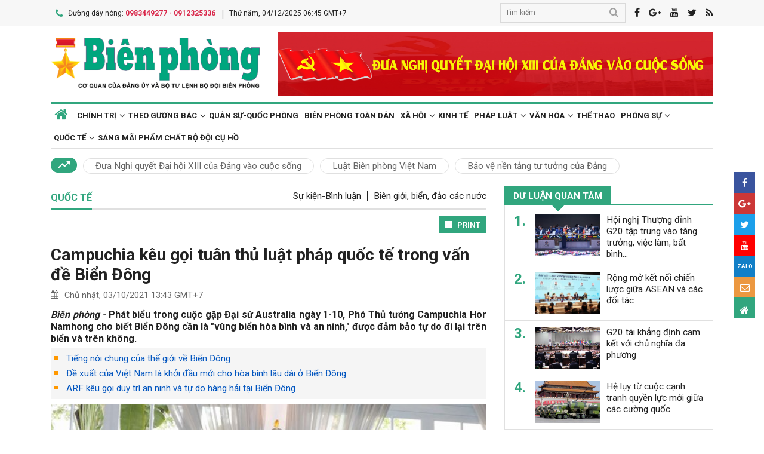

--- FILE ---
content_type: text/html; charset=utf-8,gbk
request_url: https://www.bienphong.com.vn/campuchia-keu-goi-tuan-thu-luat-phap-quoc-te-trong-van-de-bien-dong-post444301.html
body_size: 87
content:
<html><body><script>document.cookie="D1N=2fc688c88c4943fdc0bb551cda9806cd"+"; expires=Fri, 31 Dec 2099 23:59:59 GMT; path=/";window.location.reload(true);</script></body></html>

--- FILE ---
content_type: text/html; charset=utf-8
request_url: https://www.bienphong.com.vn/campuchia-keu-goi-tuan-thu-luat-phap-quoc-te-trong-van-de-bien-dong-post444301.html
body_size: 17171
content:

<!DOCTYPE html>
<html xmlns="http://www.w3.org/1999/xhtml" xml:lang="vi-vn" lang="vi-vn" itemscope="itemscope" itemtype="http://schema.org/WebPage">
<head prefix="og: http://ogp.me/ns# fb:http://ogp.me/ns/fb# article:http://ogp.me/ns/article#"><meta charset="utf-8" /><title>
	Campuchia kêu gọi tuân thủ luật pháp quốc tế trong vấn đề Biển Đông
</title><meta name="keywords" content="vấn đề biển đông,van de bien dong"/><meta name="news_keywords" content="vấn đề biển đông,van de bien dong" /><meta name="description" content="Phát biểu trong cuộc gặp Đại sứ Australia ngày 1-10, Phó Thủ tướng Campuchia Hor Namhong cho biết Biển Đông cần là &quot;vùng biển hòa bình và an ninh,&quot; được đảm bảo tự do đi lại trên biển và trên không."/><link rel="canonical" href="https://www.bienphong.com.vn/campuchia-keu-goi-tuan-thu-luat-phap-quoc-te-trong-van-de-bien-dong-post444301.html" /><link rel="alternate" media="handheld" href="https://www.bienphong.com.vn/campuchia-keu-goi-tuan-thu-luat-phap-quoc-te-trong-van-de-bien-dong-post444301.html" /><link rel="alternate" type="application/rss+xml" title="Tin tức tổng hợp, tin mới nhất về Quốc tế" href="https://www.bienphong.com.vn/rss/quoc-te-19.rss" /><meta property="article:section" content="Tin tức tổng hợp, tin mới nhất về Quốc tế" /><meta property="og:type" content="article" /><meta property="og:title" content="Campuchia kêu gọi tuân thủ luật pháp quốc tế trong vấn đề Biển Đông" /><meta property="og:description" content="Phát biểu trong cuộc gặp Đại sứ Australia ngày 1-10, Phó Thủ tướng Campuchia Hor Namhong cho biết Biển Đông cần là &quot;vùng biển hòa bình và an ninh,&quot; được đảm bảo tự do đi lại trên biển và trên không." /><meta property="og:url" content="https://www.bienphong.com.vn/campuchia-keu-goi-tuan-thu-luat-phap-quoc-te-trong-van-de-bien-dong-post444301.html" /><meta property="og:image:url" content="https://files.bienphong.com.vn/bbpmedia/media//730/2021/10/3/pho_thu_tuong_campuchia.jpg" /><meta property="og:image:width" content="490" /><meta property="og:image:height" content="345" /><meta property="article:published_time" content="2021-10-03T01:43:53+07:00" /><meta property="article:tag" content="campuchia"/><meta property="article:tag" content="vấn đề biển đông"/><script type="application/ld+json">{"@context": "http://schema.org","@type": "NewsArticle","mainEntityOfPage":{"@type":"WebPage","@id":"https://www.bienphong.com.vn/campuchia-keu-goi-tuan-thu-luat-phap-quoc-te-trong-van-de-bien-dong-post444301.html"},"headline": "Campuchia kêu gọi tuân thủ luật pháp quốc tế trong vấn đề Biển Đông","image": {"@type": "ImageObject","url": "https://files.bienphong.com.vn/bbpmedia/media//730/2021/10/3/pho_thu_tuong_campuchia.jpg","width": 800,"height": 450},"datePublished": "2021-10-03T01:43:53+07:00","dateModified": "2021-10-03T01:43:53+07:00","author": {"@type": "Person","name": ""},"publisher": {"@type": "Organization","name": "Báo biên phòng","logo": {"@type": "ImageObject","url": "https://www.bienphong.com.vn/images/logo-bienphong.jpg","width": 480,"height": 300}},"description": "Phát biểu trong cuộc gặp Đại sứ Australia ngày 1-10, Phó Thủ tướng Campuchia Hor Namhong cho biết Biển Đông cần là &quot;vùng biển hòa bình và an ninh,&quot; được đảm bảo tự do đi lại trên biển và trên không."}</script><script type="application/ld+json">{"@context": "http://schema.org","@type": "BreadcrumbList","itemListElement": [{"@type": "ListItem","position":1,"item": {"@id": "https://www.bienphong.com.vn/","name": "Bao bien phong"}},{"@type": "ListItem","position":2,"item": {"@id": "https://www.bienphong.com.vn/quoc-te-19.html","name": "Quốc tế"}}] }</script><meta name="robots" content="index,follow" /><meta name="GOOGLEBOT" content="index,follow,noarchive" /><meta http-equiv="REFRESH" content="1800" /><meta name="RATING" content="GENERAL" /><meta name="REVISIT-AFTER" content="1 DAYS" /><meta name="RATING" content="GENERAL" /><meta name="copyright" content="bienphong.com.vn" /><meta name="author" content="BAO BIEN PHONG" /><meta name="google-site-verification" content="qj8ryrTKbwy1ZofmigYMJMniDAB4GzajISp0EMTPfcM" /><meta property="fb:app_id" content="255770809011475" /><meta name="viewport" content="width=device-width,initial-scale=1" /><link rel="stylesheet" type="text/css" href="Styles/vendor.css" /><link rel="stylesheet" type="text/css" href="Styles/main.css?v=260525" /><link href="https://fonts.googleapis.com/css?family=Roboto:400,700&amp;amp;subset=vietnamese" rel="stylesheet" /><link rel="shortcut icon" href="favicon.ico" type="image/x-icon" />
    <script src="https://www.bienphong.com.vn/Scripts/jquery-1.4.2.js"></script>
    <script src="https://www.bienphong.com.vn/Scripts/hpcLib.js" type="text/javascript"></script>

    <script src="https://www.bienphong.com.vn/scripts/vendor/modernizr.js"></script>
      
    <script type="text/javascript">
        var NEWS_ID = '444301';
        var urlsite = 'https://www.bienphong.com.vn/';
        var urllink = 'http://www.bienphong.com.vn/campuchia-keu-goi-tuan-thu-luat-phap-quoc-te-trong-van-de-bien-dong-post444301.html';    
    </script>
	<!-- Global site tag (gtag.js) - Google Analytics -->
	<!--<script async src="https://www.googletagmanager.com/gtag/js?id=UA-108162404-1"></script>-->
	<script>
  		window.dataLayer = window.dataLayer || [];
  		function gtag(){dataLayer.push(arguments);}
  		gtag('js', new Date());
  	gtag('config', 'UA-108162404-1');
	</script>
    
    <link rel="stylesheet" href="https://www.bienphong.com.vn/mediaelement/css/mediaelementplayer.css?v=6" />
</head>
<body>
        <div id="fb-root"></div>

	<script async defer crossorigin="anonymous" src="https://connect.facebook.net/en_US/sdk.js#xfbml=1&version=v9.0" nonce="pZKjmw5E"></script>
       <div class="wrapper">        
        <!---PHAN Banner-->
        
<header class="header">
    <section class="top d-none d-lg-block">
        <div class="container">
            <div class="row">
                <div class="col-7"><span><i class="icon-phone"></i>Đường dây nóng: <strong class="hotline">0983449277 - 0912325336</strong></span><span>Thứ năm, 04/12/2025 06:45 GMT+7</span></div>
                <div class="col-5">
                    <div class="top__social">
                        <div class="frm-search">
                            <input type="text" id="txtsearchtop" placeholder="Tìm kiếm">
                            <button type="button" id="btnSearchTop"><i class="icon-search"></i></button>
                        </div>
                        <a rel="nofollow" href="javascript:void(0);" onclick="share_facebook();"><i class="icon-facebook"></i></a><a rel="nofollow" href="javascript:void(0);" onclick="share_google();"><i class="icon-google-plus"></i></a><a href="javascript:void(0);"><i class="icon-youtube"></i></a><a href="javascript:void(0);" onclick="share_twitter();"><i class="icon-twitter"></i></a><a href="https://www.bienphong.com.vn/rss.html"><i class="icon-rss"></i></a>
                    </div>
                </div>
            </div>
        </div>
    </section>
    <section class="header__main">
        <div class="container">
            <div class="row d-lg-none header__sp">
                <div class="col-2"><a id="btn-menu" href="#"><i class="icon-bars"></i></a></div>
                <div class="col-8">
                    <h1 class="logo"><a href="https://www.bienphong.com.vn/">
                        <img src="https://www.bienphong.com.vn/images/logo-bienphong.svg" alt="Báo Biên Phòng" width="120">
                    </a></h1>
                </div>
                <div class="col-2"><a id="btn-search" href="#"><i class="icon-search"></i></a></div>
            </div>
            <div class="d-none d-lg-block header__pc">
                <div class="row">
                    <div class="col-lg-4">
                        <h1 class="logo"><a href="https://www.bienphong.com.vn/">
                            <img src="https://www.bienphong.com.vn/images/logo-bienphong.svg" alt="Báo Biên Phòng"></a></h1>
                    </div>
                    <div class="col-lg-8">
                        <div class="header__banners">
                            
                            <div class="row">
                                <div class="col-lg-12">
                                    <div class="adv adv-full-hd">
                                        <a href=""><img src = "https://files.bienphong.com.vn/bbpmedia/media//ads/2021/5/29/nqd1.jpg" width="730px" height="107px" /></a>  
                                    </div>
                                </div>
                            </div>
                        </div>
                    </div>
                </div>
            </div>
            <!--<div class="d-none d-lg-block header__hotnews">
              <div class="header__hotnews__inner"><a href="detail.html">Hướng tới kỷ niệm 60 năm ngày truyền thống bđbp - 30 năm ngày biên phòng toàn dân</a></div>
            </div>-->
        </div>
    </section>
    <section class="search-bar">
        <div class="container">
            <div class="search-bar-inner">
                <div class="frm-search">
                    <input type="text" id="txtsearchtopm" placeholder="Tìm kiếm">
                    <button type="button" id="btnSearchTopm"><i class="icon-search"></i></button>
                </div>
            </div>
        </div>
    </section>
    <script type="text/javascript" lang="javascript">
        $(function () {
            $("#btnSearchTop").click(function () {
                var _sT = RemoveHTMLTags($("#txtsearchtop").val());
                if (_sT != '')
                {
                    var sLink = urlsite + 'search.html?s=' + _sT;
                    window.location.href = sLink;
                }
                    
            });
            $("#btnSearchTopm").click(function ()
            {
                var _sT = RemoveHTMLTags($("#txtsearchtopm").val());
                if (_sT != '')
                {
                    var sLink = urlsite + 'search.html?s=' + _sT;
                    window.location.href = sLink;
                }                
            });
            $("#txtsearchtop").keypress(function (e) {
                if (e.which == 13) {
                    var _sT = RemoveHTMLTags($("#txtsearchtop").val());
                    if (_sT != '') {
                        var sLink = urlsite + 'search.html?s=' + _sT;
                        window.location.href = sLink;
                    }
                }
            });
        });
    </script>
</header>

        <!---PHAN banner-->
        <!---PHAN menu-->
        
<section class="mainmenu">
    <div class="container">
        <div class="row">
            <div class="col-12">
                <div class="mainmenu__close"><a href="javascript:void(0)"><i class="icon-close-min"></i></a></div>
                <nav>
                    <ul class="mainmenu__items">
                        <li><a href="https://www.bienphong.com.vn/"><span>Trang chủ</span></a></li>
                         <li class="has-child"><a href="https://www.bienphong.com.vn/chinh-tri-1.html"><span>Chính trị</span></a><ul class="mainmenu__sub"><li><a href="https://www.bienphong.com.vn/thoi-su-66.html"><span>Thời sự<span></a></li><li><a href="https://www.bienphong.com.vn/doi-ngoai-bien-phong-2.html"><span>Đối ngoại biên phòng<span></a></li><li><a href="https://www.bienphong.com.vn/chong-dien-bien-hoa-binh-45.html"><span>Chống diễn biến hòa bình<span></a></li><li><a href="https://www.bienphong.com.vn/goc-nhin-64.html"><span>Góc nhìn<span></a></li></ul></li><li class="has-child"><a href="https://www.bienphong.com.vn/theo-guong-bac-5.html"><span>Theo gương Bác</span></a><ul class="mainmenu__sub"><li><a href="https://www.bienphong.com.vn/loi-bac-day-ngay-nay-nam-xua-57.html"><span>Lời Bác dạy ngày này năm xưa<span></a></li><li><a href="https://www.bienphong.com.vn/nguoi-tot-viec-tot-58.html"><span>Người tốt - Việc tốt<span></a></li></ul></li><li><a href="https://www.bienphong.com.vn/quan-su-quoc-phong-6.html">Quân sự-Quốc phòng</a></li><li><a href="https://www.bienphong.com.vn/bien-phong-toan-dan-51.html">Biên phòng toàn dân</a></li><li class="has-child"><a href="https://www.bienphong.com.vn/xa-hoi-13.html"><span>Xã hội</span></a><ul class="mainmenu__sub"><li><a href="https://www.bienphong.com.vn/giao-thong-24-7-14.html"><span>Giao thông 24/7<span></a></li><li><a href="https://www.bienphong.com.vn/binh-dan-hoc-vu-so-147.html"><span>Bình dân học vụ số<span></a></li></ul></li><li><a href="https://www.bienphong.com.vn/kinh-te-12.html">Kinh tế</a></li><li class="has-child"><a href="https://www.bienphong.com.vn/phap-luat-8.html"><span>Pháp luật</span></a><ul class="mainmenu__sub"><li><a href="https://www.bienphong.com.vn/ho-so-vu-an-116.html"><span>Hồ sơ vụ án<span></a></li><li><a href="https://www.bienphong.com.vn/doi-song-phap-luat-9.html"><span>Đời sống pháp luật<span></a></li><li><a href="https://www.bienphong.com.vn/thong-tin-tim-hieu-phap-luat-10.html"><span>Thông tin, tìm hiểu pháp luật<span></a></li></ul></li><li class="has-child"><a href="https://www.bienphong.com.vn/van-hoa-15.html"><span>Văn hóa</span></a><ul class="mainmenu__sub"><li><a href="https://www.bienphong.com.vn/sang-tac-31.html"><span>Sáng tác<span></a></li></ul></li><li><a href="https://www.bienphong.com.vn/the-thao-68.html">Thể thao</a></li><li class="has-child"><a href="https://www.bienphong.com.vn/phong-su-16.html"><span>Phóng sự</span></a><ul class="mainmenu__sub"><li><a href="https://www.bienphong.com.vn/ghi-chep-17.html"><span>Ghi chép<span></a></li><li><a href="https://www.bienphong.com.vn/but-ky-18.html"><span>Bút ký<span></a></li></ul></li><li class="has-child"><a href="https://www.bienphong.com.vn/quoc-te-19.html"><span>Quốc tế</span></a><ul class="mainmenu__sub"><li><a href="https://www.bienphong.com.vn/su-kien-binh-luan-28.html"><span>Sự kiện-Bình luận<span></a></li><li><a href="https://www.bienphong.com.vn/bien-gioi-bien-dao-cac-nuoc-29.html"><span>Biên giới, biển, đảo các nước<span></a></li></ul></li><li><a href="https://www.bienphong.com.vn/sang-mai-pham-chat-bo-doi-cu-ho-102.html">Sáng mãi phẩm chất Bộ đội Cụ Hồ</a></li>                        
                    </ul>
                </nav>
            </div>
            <div class="col-12">
                <div class="mainmenu__info">
                    <p>Liên hệ Quảng cáo: <strong>0983449277</strong></p>
                    <p>Hotline: <strong>0983449277</strong> - <strong>0912325336</strong></p>
                </div>
                <div class="mainmenu__social">
                    <div class="top__social"><a href="#"><i class="icon-facebook"></i></a><a href="#"><i class="icon-google-plus"></i></a><a href="#"><i class="icon-youtube"></i></a><a href="#"><i class="icon-rss"></i></a></div>
                </div>
            </div>
        </div>
    </div>
</section>

        <!---END menu-->
        <!---PHAN event-->
        
        
<section class="maintags d-none d-lg-block">
    <div class="container">
        <span class="icon-trending_up"></span><a class="item" href="https://www.bienphong.com.vn/dua-nghi-quyet-dai-hoi-xiii-cua-dang-vao-cuoc-song-trends81.html">Đưa Nghị quyết Đại hội XIII của Đảng vào cuộc sống</a><a class="item" href="https://www.bienphong.com.vn/luat-bien-phong-viet-nam-trends63.html">Luật Biên phòng Việt Nam</a><a class="item" href="https://www.bienphong.com.vn/bao-ve-nen-tang-tu-tuong-cua-dang-trends117.html">Bảo vệ nền tảng tư tưởng của Đảng</a>
    </div>
</section>

        <!---PHAN event-->
        <!---PHAN CONTENT-->
        
    <section class="section" id="firstSection">
        <div class="container">
            <div class="row">
                <div class="col-lg-8" id="mainLeftContent">
                    
<article class="item">       
    <h3 class="newsblock-title fix-newsblock-title"><a><span>Quốc tế</span></a><div class="newsblock-title__menu"><a href = "https://www.bienphong.com.vn/su-kien-binh-luan-28.html" >Sự kiện-Bình luận</a><a href = "https://www.bienphong.com.vn/bien-gioi-bien-dao-cac-nuoc-29.html" >Biên giới, biển, đảo các nước</a></div><a class="btn-subcategory" href="javascript:void(0)"><i class="icon-th"></i></a></h3>
</article>

                    
<div class="article-print" style="text-align: right;">
    <button class="btn-print" id="btnPrintBPP" type="button" style="background-color: #31a67e;
        border: none; padding: 8px 10px 6px; font-size: 13px;" onclick="print(1);">
        <i class="icon-print icon-grp icon-s12"></i>PRINT</button>
</div>
<div id="divcontent">
    <article class="article-main"><h2 class="title--big"><a href = "https://www.bienphong.com.vn/campuchia-keu-goi-tuan-thu-luat-phap-quoc-te-trong-van-de-bien-dong-post444301.html">Campuchia kêu gọi tuân thủ luật pháp quốc tế trong vấn đề Biển Đông</a></h2><div class="row"><div class="col-6"><time class="article-date"><i class="icon-calendar"></i>Chủ nhật, 03/10/2021 13:43 GMT+7</time></div><div class="col-6"><div class="article-fb"><div class="fb-like" data-href="https://www.bienphong.com.vn/campuchia-keu-goi-tuan-thu-luat-phap-quoc-te-trong-van-de-bien-dong-post444301.html" data-width="" data-layout="button" data-action="like" data-size="small" data-share="true"></div></div></div></div><div class="article-content">    <div class="article-grp-content">        <div class="article-content-intro">            <p><i>Biên phòng - </i>Phát biểu trong cuộc gặp Đại sứ Australia ngày 1-10, Phó Thủ tướng Campuchia Hor Namhong cho biết Biển Đông cần là "vùng biển hòa bình và an ninh," được đảm bảo tự do đi lại trên biển và trên không.</p>        </div><div class="article-list-links"><ul><li><a href = "https://www.bienphong.com.vn/tieng-noi-chung-cua-the-gioi-ve-bien-dong-post444110.html"> Tiếng nói chung của thế giới về Biển Đông</a></li><li><a href = "https://www.bienphong.com.vn/de-xuat-cua-viet-nam-la-khoi-dau-moi-cho-hoa-binh-lau-dai-o-bien-dong-post442630.html"> Đề xuất của Việt Nam là khởi đầu mới cho hòa bình lâu dài ở Biển Đông</a></li><li><a href = "https://www.bienphong.com.vn/arf-keu-goi-duy-tri-an-ninh-va-tu-do-hang-hai-tai-bien-dong-post442421.html"> ARF kêu gọi duy trì an ninh và tự do hàng hải tại Biển Đông</a></li></ul></div>        <div class="article-content-main"><div style="text-align:center">
<figure class="image" style="display:inline-block"><img alt="" border="0" hspace="3" src="https://files.bienphong.com.vn//bbpmedia/media/730/2021/10/3/pho_thu_tuong_campuchia.jpg" vspace="3" />
<figcaption>Phó Thủ tướng Campuchia Hor Namhong (phải) trao đổi với Ủy viên Quốc vụ kiêm Bộ trưởng Ngoại giao Trung Quốc Vương Nghị tại Phnom Penh (Campuchia), ngày 13-9-2021. Nguồn: xinhuanet.com</figcaption>
</figure>
</div>

<p style="text-align: justify;">Phó Thủ tướng Campuchia Hor Namhong mới đây kêu gọi các bên tuyên bố chủ quyền ở Biển Đông giải quyết tranh chấp một cách hòa bình thông qua việc tuân thủ luật pháp quốc tế, đồng thời hy vọng Hiệp hội các quốc gia Đông Nam Á (ASEAN) và Trung Quốc sẽ sớm đạt được Bộ Quy tắc ứng xử ở Biển Đông (COC) nhằm ngăn chặn gia tăng tranh chấp.</p>

<p style="text-align: justify;">Theo tờ Phnom Penh Post, phát biểu trong cuộc gặp Đại sứ Australia tại Campuchia Pablo Kang ngày 1-10, Phó Thủ tướng Campuchia Hor Namhong cho biết Biển Đông cần là "vùng biển hòa bình và an ninh," được đảm bảo tự do đi lại trên biển và trên không.</p>

<p style="text-align: justify;">Ông hy vọng ASEAN và Trung Quốc sẽ tiếp tục đàm phán nhằm đạt được COC trong tương lai gần. Theo Phó Thủ tướng Campuchia, hiện đàm phán COC giữa ASEAN và Trung Quốc đã "gần đi tới hồi kết."</p>

<p style="text-align: justify;">Bên cạnh đó, ông Hor Namhong nhấn mạnh trên cương vị Chủ tịch ASEAN năm 2022, Campuchia sẽ ưu tiên tăng cường tình đoàn kết của ASEAN, cũng như đảm bảo hòa bình và an ninh tại khu vực.</p>

<p style="text-align: justify;">Tại Hội nghị Cấp cao ASEAN 2022, khối cũng sẽ kỷ niệm 20 năm ký Tuyên bố về ứng xử của các bên ở Biển Đông (DOC). Theo Phó Thủ tướng Campuchia, 20 năm qua các bên liên quan vẫn đang thúc đẩy việc tôn trọng đầy đủ DOC.</p>

<p style="text-align: justify;"><em>Theo</em> <strong>TTXVN</strong></p>       </div><div class="article-fb"><div class="fb-like" data-href="https://www.bienphong.com.vn/campuchia-keu-goi-tuan-thu-luat-phap-quoc-te-trong-van-de-bien-dong-post444301.html" data-width="" data-layout="button" data-action="like" data-size="small" data-share="true"></div></div>   </div></div></article>
</div>
<script type="text/javascript">
    function print(_browser) {

        var yourDOCTYPE = "<!DOCTYPE html>";
        var printPreview = window.open('', 'print_preview');
        var divToPrint = document.getElementById("divcontent");
        var printDocument = printPreview.document;
        printDocument.open();
        var head = "<head>" + "<style> .to-print{height:auto; width:93%;position:absolute;margin: 0;} </style>" + "</head>";
        printDocument.write(yourDOCTYPE +
                    "<html>" +
                    head +
                    "<body>" +
                     "<div class='to-print'><img style='width:250px;height:auto;' src='https://www.bienphong.com.vn/images/logo-bienphong.svg' alt='Báo Biên Phòng' />" + divToPrint.outerHTML +
                     "</div>" +
                    "</body>" +
                    "</html>");

        printPreview.print(0);
        if (_browser == 2)
            printPreview.document.close();
        else
            printPreview.close();
    }

</script>

                    
<div class="article-social">
    
    <div class="row">
        <div class="col-12 col-sm-12">
            <div class="article-tags"><strong></strong><a href="https://www.bienphong.com.vn/tag/campuchia-14648.html">campuchia </a><a href="https://www.bienphong.com.vn/tag/van-de-bien-dong-35429.html">vấn đề biển đông </a></div>            
        </div>
    </div>    
</div>
  
                    
<section class="newsblock">
    <h3 class="newsblock-title"><span>Bình luận</span></h3>
    <div class="newsblock-content">
        <form class="frm frm-comment">
            <div class="row">
                <div class="col-sm-6 frm-row">
                    <label for="commentName">Tên của bạn</label>
                    <input type="text" placeholder="Họ và tên" id="txtfullname">
                </div>
                <div class="col-sm-6 frm-row">
                    <label for="commentEmail">Địa chỉ email</label>
                    <input type="text" placeholder="Email của bạn" id="txtemail">
                </div>
                <div class="col-12 frm-row">
                    <label for="commentContent">Nội dung bình luận</label>
                    <textarea name="" cols="30" rows="2" id="txtcomments"></textarea>
                </div>
                <div class="col-6 frm-row">
                    <div class="captcha-cmt">
                        <div>
                            <input type="hidden" id="txthdcapchar">
                            <div class="img-captcha-cmt"><canvas id="myCanvas" width="70" height="25"></canvas></div>
                        </div>
                        <div><a class="reload-captcha-cmt" href="javascript:void(0);" onclick="ShowCapchar();"><i class="icon-reload"></i></a></div>
                        <div>
                            <input type="text" id="txtcapchar" placeholder="Nhập mã captcha"></div>
                    </div>
                </div>
                <div class="col-12 frm-row" style="margin-bottom: 0 !important;">
                    <button type="button" id="btnsend">Gửi ý kiến</button>
                </div>
            </div>
        </form>
    </div>
</section>
<script type="text/javascript">
    var articleid=444301;
    function show() {
        var alpha = new Array('A', 'B', 'C', 'D', 'E', 'F', 'G', 'H', 'I', 'J', 'K', 'L', 'M', 'N', 'O', 'P', 'Q', 'R', 'S', 'T', 'U', 'V', 'W', 'X', 'Y', 'Z',           
               '0', '1', '2', '3', '4', '5', '6', '7', '8', '9');
        var i;
        for (i = 0; i < 6; i++) {
            var a = alpha[Math.floor(Math.random() * alpha.length)];
            var b = alpha[Math.floor(Math.random() * alpha.length)];
            var c = alpha[Math.floor(Math.random() * alpha.length)];
            var d = alpha[Math.floor(Math.random() * alpha.length)];
            var e = alpha[Math.floor(Math.random() * alpha.length)];
            var f = alpha[Math.floor(Math.random() * alpha.length)];
            var g = alpha[Math.floor(Math.random() * alpha.length)];
        }
        var code = a + b + c + d + e + f + g;
        //document.getElementById("ctc-captcha").innerHTML = code
        document.getElementById("txthdcapchar").value = code
        return code;
    }
    function ShowCapchar() {
        var _capchar = show();
        var c = document.getElementById("myCanvas");
        var ctx = c.getContext("2d");
        ctx.clearRect(0, 0, c.width, c.height);
        ctx.font = "14px Arial";
        ctx.fillText(_capchar, 2, 20);
        // save img
        //Canvas2Image.saveAsImage(c, 65, 25, 'png');
    }
    function removeSpaces(string) {
        return string.split(' ').join('');
    }
    document.addEventListener("DOMContentLoaded", function () {
        ShowCapchar();
    });
</script>
<script src="https://www.bienphong.com.vn/scripts/sendcomments.js"></script>
                  
                    
<section class="newsblock">
      <div class="list-related-news topnews__category"><div class="newsblock-content"><a class="item-thumb item-thumb-list-cate" href="https://www.bienphong.com.vn/ky-niem-trong-the-50-nam-quoc-khanh-nuoc-cong-hoa-dan-chu-nhan-dan-lao-post497991.html"><img src = "https://files.bienphong.com.vn/bbpmedia/media//1200/2025/12/2/50103300AM50-nam-quoc-khanh-lao-8445060.jpg" alt="Kỷ niệm trọng thể 50 năm Quốc khánh nước Cộng hòa Dân chủ Nhân dân Lào"></a><article class="item"><h2 class="title--medium title-larger-news"><a href="https://www.bienphong.com.vn/ky-niem-trong-the-50-nam-quoc-khanh-nuoc-cong-hoa-dan-chu-nhan-dan-lao-post497991.html">Kỷ niệm trọng thể 50 năm Quốc khánh nước Cộng hòa Dân chủ Nhân dân Lào</a></h2><p>Tổng Bí thư, Chủ tịch nước Lào Thongloun Sisoulith khẳng định 50 năm qua là quá trình thành lập, không ngừng hoàn thiện và phát triển nước Cộng hòa Dân chủ Nhân dân Lào.</p></div><div class="newsblock-content"><a class="item-thumb item-thumb-list-cate" href="https://www.bienphong.com.vn/nga-tuyen-bo-chau-au-tu-loai-minh-khoi-hoa-dam-ve-ukraine-post497946.html"><img src = "https://files.bienphong.com.vn/bbpmedia/media//1200/2025/12/1/51680822AMngoai-truong-nga-sergey-lavrov-1504.jpg" alt="Nga tuyên bố châu Âu tự loại mình khỏi hòa đàm về Ukraine"></a><article class="item"><h2 class="title--medium title-larger-news"><a href="https://www.bienphong.com.vn/nga-tuyen-bo-chau-au-tu-loai-minh-khoi-hoa-dam-ve-ukraine-post497946.html">Nga tuyên bố châu Âu tự loại mình khỏi hòa đàm về Ukraine</a></h2><p>Ngoại trưởng Nga Sergey Lavrov ngày 30/11 cho rằng châu Âu đã tự loại mình khỏi các cuộc hòa đàm về Ukraine và phá vỡ mọi thỏa thuận trước đó.</p></div><div class="newsblock-content"><a class="item-thumb item-thumb-list-cate" href="https://www.bienphong.com.vn/dan-xen-nhieu-vong-xoay-bat-on-o-nigeria-post497874.html"><img src = "https://files.bienphong.com.vn/bbpmedia/media//1200/2025/11/28/94920956PM11a.JPG" alt="Đan xen nhiều vòng xoáy bất ổn ở Nigeria"></a><article class="item"><h2 class="title--medium title-larger-news"><a href="https://www.bienphong.com.vn/dan-xen-nhieu-vong-xoay-bat-on-o-nigeria-post497874.html">Đan xen nhiều vòng xoáy bất ổn ở Nigeria</a></h2><p>Nigeria đang chứng kiến làn sóng bắt cóc quy mô lớn, khủng hoảng an ninh kéo dài và căng thẳng tôn giáo - sắc tộc chồng chéo. Tình hình càng trở nên phức tạp hơn, khi Nigeria còn phải đối mặt với sức ép can thiệp từ bên ngoài.</p></div><div class="newsblock-content"><a class="item-thumb item-thumb-list-cate" href="https://www.bienphong.com.vn/chu-quyen-so-chau-au-truoc-rui-ro-phu-thuoc-post497773.html"><img src = "https://files.bienphong.com.vn/bbpmedia/media//1200/2025/11/27/66622102PM11a.JPG" alt="Chủ quyền số châu Âu trước rủi ro phụ thuộc"></a><article class="item"><h2 class="title--medium title-larger-news"><a href="https://www.bienphong.com.vn/chu-quyen-so-chau-au-truoc-rui-ro-phu-thuoc-post497773.html">Chủ quyền số châu Âu trước rủi ro phụ thuộc</a></h2><p>Những sự cố liên tiếp của AWS và Azure cho thấy, châu Âu đang đối mặt rủi ro lớn, khi cơ sở hạ tầng kỹ thuật số phụ thuộc sâu vào các tập đoàn Mỹ. Từ cảnh báo của chuyên gia đến chiến lược “phá vỡ và xây dựng”, vấn đề chủ quyền số đang trở thành ưu tiên chiến lược cấp bách.</p></div><div class="newsblock-content"><a class="item-thumb item-thumb-list-cate" href="https://www.bienphong.com.vn/buoc-chuyen-trong-tu-duy-uu-the-tren-khong-post497657.html"><img src = "https://files.bienphong.com.vn/bbpmedia/media//1200/2025/11/25/824103733AM28a.jpg" alt="Bước chuyển trong tư duy ưu thế trên không"></a><article class="item"><h2 class="title--medium title-larger-news"><a href="https://www.bienphong.com.vn/buoc-chuyen-trong-tu-duy-uu-the-tren-khong-post497657.html">Bước chuyển trong tư duy ưu thế trên không</a></h2><p>F-47, mẫu tiêm kích thế hệ thứ 6 thuộc Chương trình Next Generation Air Dominance (NGAD) được giới chuyên gia nhận định là bước nhảy vọt về tư duy thiết kế và phương thức tác chiến, thể hiện tham vọng định hình lại năng lực kiểm soát bầu trời thông qua kết hợp giữa tàng hình, trí tuệ nhân tạo (AI) và khả năng tác chiến phối hợp với đội hình máy bay không người lái.</p></div><div class="newsblock-content"><a class="item-thumb item-thumb-list-cate" href="https://www.bienphong.com.vn/g20-tai-khang-dinh-cam-ket-voi-chu-nghia-da-phuong-post497646.html"><img src = "https://files.bienphong.com.vn/bbpmedia/media//1200/2025/11/24/94681831AMg20.jpg" alt="G20 tái khẳng định cam kết với chủ nghĩa đa phương"></a><article class="item"><h2 class="title--medium title-larger-news"><a href="https://www.bienphong.com.vn/g20-tai-khang-dinh-cam-ket-voi-chu-nghia-da-phuong-post497646.html">G20 tái khẳng định cam kết với chủ nghĩa đa phương</a></h2><p>Tổng thống nước chủ nhà khẳng định Tuyên bố của các nhà lãnh đạo G20 thể hiện "cam kết liên tục đối với hợp tác đa phương," bất chấp sự vắng mặt của Mỹ - lần đầu tiên trong lịch sử diễn đàn này.</p></div><div class="newsblock-content"><a class="item-thumb item-thumb-list-cate" href="https://www.bienphong.com.vn/hoi-nghi-thuong-dinh-g20-tap-trung-vao-tang-truong-viec-lam-bat-binh-dang-post497612.html"><img src = "https://files.bienphong.com.vn/bbpmedia/media//1200/2025/11/22/66494706PMthu-tuong-pham-minh-chinh-du-khai-mac-hoi-nghi-g20.jpg" alt="Hội nghị Thượng đỉnh G20 tập trung vào tăng trưởng, việc làm, bất bình đẳng"></a><article class="item"><h2 class="title--medium title-larger-news"><a href="https://www.bienphong.com.vn/hoi-nghi-thuong-dinh-g20-tap-trung-vao-tang-truong-viec-lam-bat-binh-dang-post497612.html">Hội nghị Thượng đỉnh G20 tập trung vào tăng trưởng, việc làm, bất bình đẳng</a></h2><p>Hội nghị sẽ diễn ra trong hai ngày 22-23/11 với trọng tâm thảo luận về tăng trưởng bao trùm, biến đổi khí hậu, an ninh lương thực, trí tuệ nhân tạo và cải cách quản trị kinh tế toàn cầu.</p></div><div class="newsblock-content"><a class="item-thumb item-thumb-list-cate" href="https://www.bienphong.com.vn/rong-mo-ket-noi-chien-luoc-giua-asean-va-cac-doi-tac-post497581.html"><img src = "https://files.bienphong.com.vn/bbpmedia/media//1200/2025/11/22/12044335PM27a.jpg" alt="Rộng mở kết nối chiến lược giữa ASEAN và các đối tác"></a><article class="item"><h2 class="title--medium title-larger-news"><a href="https://www.bienphong.com.vn/rong-mo-ket-noi-chien-luoc-giua-asean-va-cac-doi-tac-post497581.html">Rộng mở kết nối chiến lược giữa ASEAN và các đối tác</a></h2><p>Những ngày qua, chuỗi hoạt động đối thoại, thương mại và hợp tác giữa Hiệp hội các quốc gia Đông Nam Á (ASEAN) và các đối tác được tổ chức liên tiếp tại Trung Quốc và Hàn Quốc phản ánh cục diện liên kết chiến lược đang gia tăng. Nổi bật trong đó là sự mở rộng không gian hợp tác kinh tế, công nghệ và giao lưu nhân dân.</p></div></div>      
</section>

                    
                    
                </div>
                <div class="col-lg-4" id="asideTop">
                    <aside class="leftside">
                        <div class="position-side-sticky">
                            <div class="left-side-sticky">
                                
<div class="widget">
    <div class="tabnews">
        <div class="tabnews-title"><a class="active" href="javascript:void(0)" data-tab="#latestNews">Dư luận quan tâm</a></div>
        <div class="tabnews-content">
            <div class="latestNews">
                <ul>
                    <li><a href="https://www.bienphong.com.vn/hoi-nghi-thuong-dinh-g20-tap-trung-vao-tang-truong-viec-lam-bat-binh-dang-post497612.html"><span class="item-thumb item-thumb-small-cate"> <img  src="https://files.bienphong.com.vn/imagethunb/450x450/1200/2025/11/22/66494706PMthu-tuong-pham-minh-chinh-du-khai-mac-hoi-nghi-g20.jpg" alt="Hội nghị Thượng đỉnh G20 tập trung vào tăng trưởng, việc làm, bất bình đẳng" title="Hội nghị Thượng đỉnh G20 tập trung vào tăng trưởng, việc làm, bất bình đẳng"></span>Hội nghị Thượng đỉnh G20 tập trung vào tăng trưởng, việc làm, bất bình...</a></li><li><a href="https://www.bienphong.com.vn/rong-mo-ket-noi-chien-luoc-giua-asean-va-cac-doi-tac-post497581.html"><span class="item-thumb item-thumb-small-cate"> <img  src="https://files.bienphong.com.vn/imagethunb/450x450/1200/2025/11/22/12044335PM27a.jpg" alt="Rộng mở kết nối chiến lược giữa ASEAN và các đối tác" title="Rộng mở kết nối chiến lược giữa ASEAN và các đối tác"></span>Rộng mở kết nối chiến lược giữa ASEAN và các đối tác</a></li><li><a href="https://www.bienphong.com.vn/g20-tai-khang-dinh-cam-ket-voi-chu-nghia-da-phuong-post497646.html"><span class="item-thumb item-thumb-small-cate"> <img  src="https://files.bienphong.com.vn/imagethunb/450x450/1200/2025/11/24/94681831AMg20.jpg" alt="G20 tái khẳng định cam kết với chủ nghĩa đa phương" title="G20 tái khẳng định cam kết với chủ nghĩa đa phương"></span>G20 tái khẳng định cam kết với chủ nghĩa đa phương</a></li><li><a href="https://www.bienphong.com.vn/he-luy-tu-cuoc-canh-tranh-quyen-luc-moi-giua-cac-cuong-quoc-post497546.html"><span class="item-thumb item-thumb-small-cate"> <img  src="https://files.bienphong.com.vn/imagethunb/450x450/1200/2025/11/21/66620800PM11a.JPG" alt="Hệ lụy từ cuộc cạnh tranh quyền lực mới giữa các cường quốc" title="Hệ lụy từ cuộc cạnh tranh quyền lực mới giữa các cường quốc"></span>Hệ lụy từ cuộc cạnh tranh quyền lực mới giữa các cường quốc</a></li><li><a href="https://www.bienphong.com.vn/buoc-chuyen-trong-tu-duy-uu-the-tren-khong-post497657.html"><span class="item-thumb item-thumb-small-cate"> <img  src="https://files.bienphong.com.vn/imagethunb/450x450/1200/2025/11/25/824103733AM28a.jpg" alt="Bước chuyển trong tư duy ưu thế trên không" title="Bước chuyển trong tư duy ưu thế trên không"></span>Bước chuyển trong tư duy ưu thế trên không</a></li><li><a href="https://www.bienphong.com.vn/my-co-the-tieu-ton-2-ty-usd-khi-doi-ten-bo-quoc-phong-thanh-bo-chien-tranh-post497180.html"><span class="item-thumb item-thumb-small-cate"> <img  src="https://files.bienphong.com.vn/imagethunb/450x450/1200/2025/11/13/68995831AMpete-hegseth-quoc-phong-my-1106.jpg" alt="Mỹ có thể tiêu tốn 2 tỷ USD khi đổi tên Bộ Quốc phòng thành Bộ Chiến tranh" title="Mỹ có thể tiêu tốn 2 tỷ USD khi đổi tên Bộ Quốc phòng thành Bộ Chiến tranh"></span>Mỹ có thể tiêu tốn 2 tỷ USD khi đổi tên Bộ Quốc phòng...</a></li><li><a href="https://www.bienphong.com.vn/tu-quan-tri-moi-truong-den-chuyen-doi-xanh-toan-cau-post497122.html"><span class="item-thumb item-thumb-small-cate"> <img  src="https://files.bienphong.com.vn/imagethunb/450x450/1200/2025/11/12/96625207PM11a.JPG" alt="Từ quản trị môi trường đến chuyển đổi xanh toàn cầu" title="Từ quản trị môi trường đến chuyển đổi xanh toàn cầu"></span>Từ quản trị môi trường đến chuyển đổi xanh toàn cầu</a></li><li><a href="https://www.bienphong.com.vn/my-xac-nhan-thong-tin-ve-ke-hoach-hoa-binh-cho-cuoc-xung-dot-nga-ukraine-post497531.html"><span class="item-thumb item-thumb-small-cate"> <img  src="https://files.bienphong.com.vn/imagethunb/450x450/1200/2025/11/21/6575218AMthu-ky-nha-trang-21.jpg" alt="Mỹ xác nhận thông tin về kế hoạch hòa bình cho cuộc xung đột Nga-Ukraine" title="Mỹ xác nhận thông tin về kế hoạch hòa bình cho cuộc xung đột Nga-Ukraine"></span>Mỹ xác nhận thông tin về kế hoạch hòa bình cho cuộc xung đột...</a></li><li><a href="https://www.bienphong.com.vn/vi-dau-chau-au-tang-toc-trong-cuoc-dua-khong-gian-post497230.html"><span class="item-thumb item-thumb-small-cate"> <img  src="https://files.bienphong.com.vn/imagethunb/450x450/1200/2025/11/14/70883946AM11a.JPG" alt="Vì đâu châu Âu tăng tốc trong cuộc đua không gian?" title="Vì đâu châu Âu tăng tốc trong cuộc đua không gian?"></span>Vì đâu châu Âu tăng tốc trong cuộc đua không gian?</a></li>
                </ul>
            </div>
        </div>
    </div>
</div>

                                
<div class="widget">
    <h3 class="widget-title"><a href="https://www.bienphong.com.vn/baoin/bao-bien-phong/">Đọc báo in</a></h3>
    <div class="widget-content">
        <div class="newspaper">
            <div class="row">
                <div class="col-6">
                    <a href="https://www.bienphong.com.vn/baoin/bao-an-ninh-bien-gioi/0/">
                        <img src="https://www.bienphong.com.vn/images/newspaper.jpg" alt="An ninh biên giới"></a>
                </div>
                <div class="col-6">
                    <a href="https://www.bienphong.com.vn/baoin/bao-bien-phong/0/">
                        <img src="https://www.bienphong.com.vn/images/newspaper-1.jpg" alt="Biên phòng"></a>
                </div>
            </div>
        </div>
    </div>
</div>

                                
<div class="widget widget--simple d-lg-inline"> 
    <h3 class="widget-title"><a>Fanpage báo biên phòng</a></h3>
    <div class="widget-content">
        <div class="fb-page" style="height:180px;background-image:url('https://www.bienphong.com.vn/images/fanpage.jpg')"
            data-href="https://www.facebook.com/baodientu.bienphong/"
            data-width="350"
            data-hide-cover="false"
            data-show-facepile="true">
        </div>
    </div>
    
    <script>
        $(function () {
            if ($('.fb-page').text()=='')
            {
                $('.fb-page').append('<img src=\"https://www.bienphong.com.vn/images/fanpage.jpg\">')
            }
        });
    </script>
</div>

                                
                                
                                
                                    
				
<div class="widget widget--simple d-none d-lg-block">
    <div class="widget-content">
        
    </div>
</div>
   
				
<div class="widget widget--simple d-none d-lg-block">
    <div class="widget-content">
        
    </div>
</div>
                               
                            </div>
                        </div>
                    </aside>
                </div>
            </div>
        </div>
    </section>
    
<section class="section videonews">
    <div class="container">
        <section class="newsblock">            
            <h3 class="newsblock-title"><a href="https://www.bienphong.com.vn/videos/bao-ve-bien-gioi-quoc-gia-niem-tu-hao-cua-moi-nguoi-dan-noi-phen-dau-498042.html"><span>Video</span></a></h3><div class="newsblock-content" style="background:#f0f0f0"><div class="row"><div class="col-lg-7 videonews-col-right"><article class="item item--special"><div class="video-wrapper"><iframe width="1296" height="729" src="https://www.youtube.com/embed/Lot0FCnyuo0?rel=0" title="Bảo vệ biên giới quốc gia - niềm tự hào của mỗi người dân nơi phên dậu" frameborder="0" allow="accelerometer; autoplay; clipboard-write; encrypted-media; gyroscope; picture-in-picture; web-share" referrerpolicy="strict-origin-when-cross-origin" allowfullscreen></iframe></div></article><h2 class="title--big" id="mainVideoTitle" style="padding:15px;margin-bottom:0;"><a href = "https://www.bienphong.com.vn/videos/bao-ve-bien-gioi-quoc-gia-niem-tu-hao-cua-moi-nguoi-dan-noi-phen-dau-498042.html" > Bảo vệ biên giới quốc gia - niềm tự hào của mỗi người dân nơi phên dậu</a></h2></div><div class="col-lg-5 videonews-col-left"><div class="listthumb"><article class="item"><a class="item-thumb" href="https://www.bienphong.com.vn/videos/them-nhung-diem-truong-noi-bien-gioi-498040.html"><img src ="https://files.bienphong.com.vn/imagethunb/450x450/1200/2025/12/2/27183400PM05311.jpg" alt="Thêm những điểm trường nơi biên giới"/></a><h2 class="title--regular"><a href ="https://www.bienphong.com.vn/videos/them-nhung-diem-truong-noi-bien-gioi-498040.html">Thêm những điểm trường nơi biên giới</a></h2></article><article class="item"><a class="item-thumb" href="https://www.bienphong.com.vn/videos/vung-dai-bien-cuong-trong-the-tran-moi-497631.html"><img src ="https://files.bienphong.com.vn/imagethunb/450x450/1200/2025/11/23/52942714PM0225.jpg" alt="Vững dải biên cương trong thế trận mới"/></a><h2 class="title--regular"><a href ="https://www.bienphong.com.vn/videos/vung-dai-bien-cuong-trong-the-tran-moi-497631.html">Vững dải biên cương trong thế trận mới</a></h2></article><article class="item"><a class="item-thumb" href="https://www.bienphong.com.vn/videos/bo-doi-bien-phong-viet-nam-nang-buoc-hoc-sinh-lao-den-truong-497106.html"><img src ="https://files.bienphong.com.vn/imagethunb/450x450/1200/2025/11/11/36690436PM0225.jpg" alt="Bộ đội Biên phòng Việt Nam nâng bước học sinh Lào đến trường"/></a><h2 class="title--regular"><a href ="https://www.bienphong.com.vn/videos/bo-doi-bien-phong-viet-nam-nang-buoc-hoc-sinh-lao-den-truong-497106.html">Bộ đội Biên phòng Việt Nam “nâng bước” học sinh Lào đến trường</a></h2></article></div></div></div></div>
        </section>
    </div>
</section>

    <!--<script src="https://www.bienphong.com.vn/mediaelement/js/audio.js"></script>-->
    <script src="https://www.bienphong.com.vn/mediaelement/js/mediaelement-and-player.js"></script>

        <!---END PHAN CONTENT-->
        
<section class="section newsblock d-none d-lg-block">
    <div class="container">
        
    </div>
</section>

	
<section class="section">
    <div class="container">
        <section class="newsblock">
            <div class="box-links-lk box-list-adv">
                <h2><a href="https://www.bienphong.com.vn/quang-cao-73.html" style="color:#ffffff">THÔNG TIN CẦN BIẾT</a></h2>
                
                
                <div class="box-ct-links-lk box-ct-list-adv"><div class="row list-item-feature"><div class="col-lg-2 col-12"><article class="item"><a class="item-thumb item-thumb-slide item-thumb-adv" href="https://www.bienphong.com.vn/top-10-cong-ty-dich-vu-lam-giay-phep-kinh-doanh-uy-tin-tai-thanh-pho-ho-chi-minh-post498068.html"><img src = "https://files.bienphong.com.vn/imagethunb/450x450/1200/2025/12/3/23724303pm_acc1jpg.jpg" alt="Top 10 công ty dịch vụ làm giấy phép kinh doanh uy tín tại thành phố Hồ Chí Minh" /></a><h2 class="title--medium"><a href = "https://www.bienphong.com.vn/top-10-cong-ty-dich-vu-lam-giay-phep-kinh-doanh-uy-tin-tai-thanh-pho-ho-chi-minh-post498068.html" >Top 10 công ty dịch vụ làm giấy phép kinh doanh uy tín tại...</a></h2></article></div><div class="col-lg-2 col-12"><article class="item"><a class="item-thumb item-thumb-slide item-thumb-adv" href="https://www.bienphong.com.vn/techcombank-ho-tro-du-hoc-sinh-thanh-toan-hoc-phi-qua-flywire-convera-post498018.html"><img src = "https://files.bienphong.com.vn/imagethunb/450x450/1200/2025/12/3/94082954AMthumb-1.png" alt="Techcombank hỗ trợ du học sinh thanh toán học phí qua Flywire/Convera" /></a><h2 class="title--medium"><a href = "https://www.bienphong.com.vn/techcombank-ho-tro-du-hoc-sinh-thanh-toan-hoc-phi-qua-flywire-convera-post498018.html" >Techcombank hỗ trợ du học sinh thanh toán học phí qua Flywire/Convera</a></h2></article></div><div class="col-lg-2 col-12"><article class="item"><a class="item-thumb item-thumb-slide item-thumb-adv" href="https://www.bienphong.com.vn/thiet-ke-thi-cong-phong-cach-indochine-nho-ngay-sua-interior-post498020.html"><img src = "https://files.bienphong.com.vn/imagethunb/450x450/1200/2025/12/2/74641303pm_bbp-h30jpg.jpg" alt="Thiết kế thi công phong cách Indochine nhớ ngay Sưa Interior" /></a><h2 class="title--medium"><a href = "https://www.bienphong.com.vn/thiet-ke-thi-cong-phong-cach-indochine-nho-ngay-sua-interior-post498020.html" >Thiết kế thi công phong cách Indochine nhớ ngay Sưa Interior</a></h2></article></div><div class="col-lg-2 col-12"><article class="item"><a class="item-thumb item-thumb-slide item-thumb-adv" href="https://www.bienphong.com.vn/xoa-bo-rao-can-ve-phi-cho-doanh-nghiep-ban-le-voi-uu-dai-tu-techcombank-business-post498019.html"><img src = "https://files.bienphong.com.vn/imagethunb/450x450/1200/2025/12/2/28640104pm_image001jpg.jpg" alt="Xóa bỏ rào cản về phí cho doanh nghiệp bán lẻ với ưu đãi từ Techcombank Business" /></a><h2 class="title--medium"><a href = "https://www.bienphong.com.vn/xoa-bo-rao-can-ve-phi-cho-doanh-nghiep-ban-le-voi-uu-dai-tu-techcombank-business-post498019.html" >Xóa bỏ rào cản về phí cho doanh nghiệp bán lẻ với ưu đãi...</a></h2></article></div><div class="col-lg-2 col-12"><article class="item"><a class="item-thumb item-thumb-slide item-thumb-adv" href="https://www.bienphong.com.vn/4-loi-ich-khi-dau-tu-chung-chi-quy-ma-ban-chua-biet-post497975.html"><img src = "https://files.bienphong.com.vn/imagethunb/450x450/1200/2025/12/1/806114257am_image001jpg.jpg" alt="4 Lợi ích khi đầu tư chứng chỉ quỹ mà bạn chưa biết" /></a><h2 class="title--medium"><a href = "https://www.bienphong.com.vn/4-loi-ich-khi-dau-tu-chung-chi-quy-ma-ban-chua-biet-post497975.html" >4 Lợi ích khi đầu tư chứng chỉ quỹ mà bạn chưa biết</a></h2></article></div><div class="col-lg-2 col-12"><article class="item"><a class="item-thumb item-thumb-slide item-thumb-adv" href="https://www.bienphong.com.vn/kham-chua-benh-tai-han-quoc-va-bai-toan-thanh-toan-quoc-te-cua-khach-viet-nam-post497883.html"><img src = "https://files.bienphong.com.vn/imagethunb/450x450/1200/2025/11/28/91625823PMimage001.png" alt="Khám chữa bệnh tại Hàn Quốc và bài toán thanh toán quốc tế của khách Việt Nam" /></a><h2 class="title--medium"><a href = "https://www.bienphong.com.vn/kham-chua-benh-tai-han-quoc-va-bai-toan-thanh-toan-quoc-te-cua-khach-viet-nam-post497883.html" >Khám chữa bệnh tại Hàn Quốc và bài toán thanh toán quốc tế của...</a></h2></article></div></div></div>
            </div>
        </section>
    </div>
</section>

        
 
        <!---PHAN FOOTER-->
        
<footer class="footer">
    <div class="footer-cate d-none d-lg-block">
        <div class="container">
            <div class="footermenu_ctn">
                <div class="row">
                    <div class="col-lg-2"><nav class="footermenu">            <ul class="footermenu__items"><li class="has-child"><a href = "https://www.bienphong.com.vn/chinh-tri-1.html" ><span>Chính trị</span></a></li></ul></nav></div><div class="col-lg-2"><nav class="footermenu">  <ul class="footermenu__items"><li class="has-child"><a href = "https://www.bienphong.com.vn/theo-guong-bac-5.html" ><span>Theo gương Bác</span></a></li></ul></nav></div><div class="col-lg-2"><nav class="footermenu">  <ul class="footermenu__items"><li class="has-child"><a href = "https://www.bienphong.com.vn/quan-su-quoc-phong-6.html" ><span>Quân sự-Quốc phòng</span></a></li></ul></nav></div><div class="col-lg-2"><nav class="footermenu">  <ul class="footermenu__items"><li class="has-child"><a href = "https://www.bienphong.com.vn/bien-phong-toan-dan-51.html" ><span>Biên phòng toàn dân</span></a></li></ul></nav></div><div class="col-lg-2"><nav class="footermenu">  <ul class="footermenu__items"><li class="has-child"><a href = "https://www.bienphong.com.vn/xa-hoi-13.html" ><span>Xã hội</span></a></li></ul></nav></div><div class="col-lg-2"><nav class="footermenu">  <ul class="footermenu__items"><li class="has-child"><a href = "https://www.bienphong.com.vn/kinh-te-12.html" ><span>Kinh tế</span></a></li></ul></nav></div><div class="col-lg-2"><nav class="footermenu">  <ul class="footermenu__items"><li class="has-child"><a href = "https://www.bienphong.com.vn/phap-luat-8.html" ><span>Pháp luật</span></a></li></ul></nav></div><div class="col-lg-2"><nav class="footermenu">  <ul class="footermenu__items"><li class="has-child"><a href = "https://www.bienphong.com.vn/van-hoa-15.html" ><span>Văn hóa</span></a></li></ul></nav></div><div class="col-lg-2"><nav class="footermenu">  <ul class="footermenu__items"><li class="has-child"><a href = "https://www.bienphong.com.vn/the-thao-68.html" ><span>Thể thao</span></a></li></ul></nav></div><div class="col-lg-2"><nav class="footermenu">  <ul class="footermenu__items"><li class="has-child"><a href = "https://www.bienphong.com.vn/phong-su-16.html" ><span>Phóng sự</span></a></li></ul></nav></div><div class="col-lg-2"><nav class="footermenu">  <ul class="footermenu__items"><li class="has-child"><a href = "https://www.bienphong.com.vn/quoc-te-19.html" ><span>Quốc tế</span></a></li></ul></nav></div><div class="col-lg-2"><nav class="footermenu">  <ul class="footermenu__items"><li class="has-child"><a href = "https://www.bienphong.com.vn/sang-mai-pham-chat-bo-doi-cu-ho-102.html" ><span>Sáng mãi phẩm chất Bộ đội Cụ Hồ</span></a></li></ul></nav></div><div class="col-lg-2"><nav class="footermenu">  <ul class="footermenu__items"></ul></nav></div>
                </div>
            </div>
        </div>
    </div>
    <div class="footer-info">
        <div class="container">
        <div class="row">            
							<div class="col-lg-4">
								<div class="row">
									<div class="col-lg-12">
										<h2 class="logo"><a href="#"><img src="images/logo-bienphong.svg" alt="Báo Biên Phòng"></a></h2>
									</div>
									<div class="col-lg-12 mt-3">
										<p>
											© Copyright 2018 Báo Biên phòng, All rights reserved <br />
											® Biên phòng giữ bản quyền nội dung trên website này
										</p>
									</div>
								</div>
							</div>
							<div class="col-lg-4 mt-lg-0 mt-3">
								<p>
									Tổng Biên tập: <b>Đại tá NHÂM HỒNG HẮC</b> <br />
									Trụ sở Tòa soạn: 40 Hàng Bài, phường Cửa Nam, thành phố Hà Nội<br />
									Giấy phép hoạt động báo điện tử: Số 485/GP-BTTTT, do Bộ Thông tin và Truyền thông cấp ngày 28/07/2021. <br />
									Điện thoại: 024 3936 4407  <br />
									Email: bpo@bienphong.com.vn
								</p>
							</div>
							<div class="col-lg-4 mt-lg-0 mt-3">
								<ul class="bp-links-ft">
									<li><a href="javascript:void(0);">Quảng cáo: <b>0983449277</b></a></li>
						            <li><a href="https://www.bienphong.com.vn/ContactUs.aspx">Liên hệ</a></li>
						            <li>Hotline: 0983449277 - 0912325336</li>
								</ul>
							</div>
						</div>
            
        </div>
    </div>
</footer>

        <!---END FOOTER-->

    </div>
    <div class="overlay"></div>
    <div class="article-social-share social-share-body d-none d-lg-block">
      <a class="social-facebook" rel="nofollow" href="javascript:void(0);" onclick="share_facebook();"><i class="icon-facebook"></i></a>
      <a class="social-google" rel="nofollow"href="javascript:void(0);" onclick="share_google();"><i class="icon-google-plus"></i></a>
      <a class="social-twitter" rel="nofollow" href="javascript:void(0);" onclick="share_twitter();"><i class="icon-twitter"></i></a>
      <a class="social-youtube" rel="nofollow" href="javascript:void(0);"><i class="icon-youtube"></i></a>
      <a class="social-zalo" target="_blank" rel="nofollow" href="//zalo.me/"><span>ZALO</span></a>      
      <a class="social-envelope" rel="nofollow" href="mailto:bpo@bienphong.com.vn"><i class="icon-envelope-o"></i></a>
      <a class="social-home" href="https://www.bienphong.com.vn/"><i class="icon-home"></i></a>
    </div>
    <script type="text/javascript">
        function ViewHitCounter() {
            var _newsid = 0;
            var _catid = 0;
            _newsid = '444301';
            _catid = '0';
            var img = new Image();
            img.src = 'https://www.bienphong.com.vn//ajax/Counter.ashx?newsid=' + _newsid + '&catid=' + _catid;
        }
        ViewHitCounter();

        $(function () {

//            $('h2:contains("Tổng Bí thư Nguyễn Phú Trọng")').parent().closest('.item').attr("style", "filter: grayscale(100%);");
//            $('h2:contains("Tổng Bí thư Nguyễn Phú Trọng")').parent().closest('.col-lg-6').attr("style", "filter: grayscale(100%);");
//            $('h2:contains("Tổng Bí thư Nguyễn Phú Trọng")').parent().closest('.newsblock-content').attr("style", "filter: grayscale(100%);");
            
        });

    </script>
    <script src="https://www.bienphong.com.vn/scripts/vendor.js"></script>
    <script src="https://www.bienphong.com.vn/scripts/main.js"></script>
</body>
</html>


--- FILE ---
content_type: text/css
request_url: https://www.bienphong.com.vn/Styles/main.css?v=260525
body_size: 30167
content:
:root{--blue:#007bff;--indigo:#6610f2;--purple:#6f42c1;--pink:#e83e8c;--red:#dc3545;--orange:#fd7e14;--yellow:#ffc107;--green:#28a745;--teal:#20c997;--cyan:#17a2b8;--white:#fff;--gray:#6c757d;--gray-dark:#343a40;--primary:#007bff;--secondary:#6c757d;--success:#28a745;--info:#17a2b8;--warning:#ffc107;--danger:#dc3545;--light:#f8f9fa;--dark:#343a40;--breakpoint-xs:0;--breakpoint-sm:576px;--breakpoint-md:768px;--breakpoint-lg:992px;--breakpoint-xl:1200px;--font-family-sans-serif:-apple-system,BlinkMacSystemFont,"Segoe UI",Roboto,"Helvetica Neue",Arial,sans-serif,"Apple Color Emoji","Segoe UI Emoji","Segoe UI Symbol","Noto Color Emoji";--font-family-monospace:SFMono-Regular,Menlo,Monaco,Consolas,"Liberation Mono","Courier New",monospace}*,:after,:before{box-sizing:border-box}html{font-family:sans-serif;line-height:1.15;-webkit-text-size-adjust:100%;-ms-text-size-adjust:100%;-ms-overflow-style:scrollbar;-webkit-tap-highlight-color:rgba(0,0,0,0)}@-ms-viewport{width:device-width}article,aside,figcaption,figure,footer,header,hgroup,main,nav,section{display:block}body{ms-filter: grayscale(100%);
      margin:0;font-family:-apple-system,BlinkMacSystemFont,Segoe UI,Roboto,Helvetica Neue,Arial,sans-serif;font-size:1rem;font-weight:400;line-height:1.5;color:#212529;text-align:left;background-color:#fff}[tabindex="-1"]:focus{outline:0!important}hr{box-sizing:content-box;height:0;overflow:visible}h1,h2,h3,h4,h5,h6{margin-top:0;margin-bottom:.5rem}p{margin-top:0;margin-bottom:1rem}abbr[data-original-title],abbr[title]{text-decoration:underline;text-decoration:underline dotted;cursor:help;border-bottom:0}address{font-style:normal;line-height:inherit}address,dl,ol,ul{margin-bottom:1rem}dl,ol,ul{margin-top:0}ol ol,ol ul,ul ol,ul ul{margin-bottom:0}dt{font-weight:700}dd{margin-bottom:.5rem;margin-left:0}dfn{font-style:italic}b,strong{font-weight:bolder}small{font-size:80%}sub,sup{position:relative;font-size:75%;line-height:0;vertical-align:baseline}sub{bottom:-.25em}sup{top:-.5em}a{color:#007bff;text-decoration:none;background-color:transparent;-webkit-text-decoration-skip:objects}a:hover{color:#0056b3;text-decoration:underline}a:not([href]):not([tabindex]),a:not([href]):not([tabindex]):focus,a:not([href]):not([tabindex]):hover{color:inherit;text-decoration:none}a:not([href]):not([tabindex]):focus{outline:0}code,kbd,pre,samp{font-family:SFMono-Regular,Menlo,Monaco,Consolas,Liberation Mono,Courier New,monospace;font-size:1em}pre{margin-top:0;margin-bottom:1rem;overflow:auto;-ms-overflow-style:scrollbar}figure{margin:0 0 1rem}img{border-style:none}img,svg{vertical-align:middle}svg{overflow:hidden}table{border-collapse:collapse}caption{padding-top:.75rem;padding-bottom:.75rem;color:#6c757d;text-align:left;caption-side:bottom}th{text-align:inherit}label{display:inline-block;margin-bottom:.5rem}button{border-radius:0}button:focus{outline:1px dotted;outline:5px auto -webkit-focus-ring-color}button,input,optgroup,select,textarea{margin:0;font-family:inherit;font-size:inherit;line-height:inherit}button,input{overflow:visible}button,select{text-transform:none}[type=reset],[type=submit],button,html [type=button]{-webkit-appearance:button}[type=button]::-moz-focus-inner,[type=reset]::-moz-focus-inner,[type=submit]::-moz-focus-inner,button::-moz-focus-inner{padding:0;border-style:none}input[type=checkbox],input[type=radio]{box-sizing:border-box;padding:0}input[type=date],input[type=datetime-local],input[type=month],input[type=time]{-webkit-appearance:listbox}textarea{overflow:auto;resize:vertical}fieldset{min-width:0;padding:0;margin:0;border:0}legend{display:block;width:100%;max-width:100%;padding:0;margin-bottom:.5rem;font-size:1.5rem;line-height:inherit;color:inherit;white-space:normal}progress{vertical-align:baseline}[type=number]::-webkit-inner-spin-button,[type=number]::-webkit-outer-spin-button{height:auto}[type=search]{outline-offset:-2px;-webkit-appearance:none}[type=search]::-webkit-search-cancel-button,[type=search]::-webkit-search-decoration{-webkit-appearance:none}::-webkit-file-upload-button{font:inherit;-webkit-appearance:button}output{display:inline-block}summary{display:list-item;cursor:pointer}template{display:none}[hidden]{display:none!important}.container{width:100%;padding-right:15px;padding-left:15px;margin-right:auto;margin-left:auto}@media (min-width:576px){.container{max-width:540px}}@media (min-width:768px){.container{max-width:720px}}@media (min-width:992px){.container{max-width:960px}}@media (min-width:1200px){.container{max-width:1140px}}.container-fluid{width:100%;padding-right:15px;padding-left:15px;margin-right:auto;margin-left:auto}.row{display:-ms-flexbox;display:flex;-ms-flex-wrap:wrap;flex-wrap:wrap;margin-right:-15px;margin-left:-15px}.no-gutters{margin-right:0;margin-left:0}.no-gutters>.col,.no-gutters>[class*=col-]{padding-right:0;padding-left:0}.col,.col-1,.col-2,.col-3,.col-4,.col-5,.col-6,.col-7,.col-8,.col-9,.col-10,.col-11,.col-12,.col-auto,.col-lg,.col-lg-1,.col-lg-2,.col-lg-3,.col-lg-4,.col-lg-5,.col-lg-6,.col-lg-7,.col-lg-8,.col-lg-9,.col-lg-10,.col-lg-11,.col-lg-12,.col-lg-auto,.col-md,.col-md-1,.col-md-2,.col-md-3,.col-md-4,.col-md-5,.col-md-6,.col-md-7,.col-md-8,.col-md-9,.col-md-10,.col-md-11,.col-md-12,.col-md-auto,.col-sm,.col-sm-1,.col-sm-2,.col-sm-3,.col-sm-4,.col-sm-5,.col-sm-6,.col-sm-7,.col-sm-8,.col-sm-9,.col-sm-10,.col-sm-11,.col-sm-12,.col-sm-auto,.col-xl,.col-xl-1,.col-xl-2,.col-xl-3,.col-xl-4,.col-xl-5,.col-xl-6,.col-xl-7,.col-xl-8,.col-xl-9,.col-xl-10,.col-xl-11,.col-xl-12,.col-xl-auto{position:relative;width:100%;min-height:1px;padding-right:15px;padding-left:15px}.col{-ms-flex-preferred-size:0;flex-basis:0;-ms-flex-positive:1;flex-grow:1;max-width:100%}.col-auto{-ms-flex:0 0 auto;flex:0 0 auto;width:auto;max-width:none}.col-1{-ms-flex:0 0 8.3333333333%;flex:0 0 8.3333333333%;max-width:8.3333333333%}.col-2{-ms-flex:0 0 16.6666666667%;flex:0 0 16.6666666667%;max-width:16.6666666667%}.col-3{-ms-flex:0 0 25%;flex:0 0 25%;max-width:25%}.col-4{-ms-flex:0 0 33.3333333333%;flex:0 0 33.3333333333%;max-width:33.3333333333%}.col-5{-ms-flex:0 0 41.6666666667%;flex:0 0 41.6666666667%;max-width:41.6666666667%}.col-6{-ms-flex:0 0 50%;flex:0 0 50%;max-width:50%}.col-7{-ms-flex:0 0 58.3333333333%;flex:0 0 58.3333333333%;max-width:58.3333333333%}.col-8{-ms-flex:0 0 66.6666666667%;flex:0 0 66.6666666667%;max-width:66.6666666667%}.col-9{-ms-flex:0 0 75%;flex:0 0 75%;max-width:75%}.col-10{-ms-flex:0 0 83.3333333333%;flex:0 0 83.3333333333%;max-width:83.3333333333%}.col-11{-ms-flex:0 0 91.6666666667%;flex:0 0 91.6666666667%;max-width:91.6666666667%}.col-12{-ms-flex:0 0 100%;flex:0 0 100%;max-width:100%}.order-first{-ms-flex-order:-1;order:-1}.order-last{-ms-flex-order:13;order:13}.order-0{-ms-flex-order:0;order:0}.order-1{-ms-flex-order:1;order:1}.order-2{-ms-flex-order:2;order:2}.order-3{-ms-flex-order:3;order:3}.order-4{-ms-flex-order:4;order:4}.order-5{-ms-flex-order:5;order:5}.order-6{-ms-flex-order:6;order:6}.order-7{-ms-flex-order:7;order:7}.order-8{-ms-flex-order:8;order:8}.order-9{-ms-flex-order:9;order:9}.order-10{-ms-flex-order:10;order:10}.order-11{-ms-flex-order:11;order:11}.order-12{-ms-flex-order:12;order:12}.offset-1{margin-left:8.3333333333%}.offset-2{margin-left:16.6666666667%}.offset-3{margin-left:25%}.offset-4{margin-left:33.3333333333%}.offset-5{margin-left:41.6666666667%}.offset-6{margin-left:50%}.offset-7{margin-left:58.3333333333%}.offset-8{margin-left:66.6666666667%}.offset-9{margin-left:75%}.offset-10{margin-left:83.3333333333%}.offset-11{margin-left:91.6666666667%}@media (min-width:576px){.col-sm{-ms-flex-preferred-size:0;flex-basis:0;-ms-flex-positive:1;flex-grow:1;max-width:100%}.col-sm-auto{-ms-flex:0 0 auto;flex:0 0 auto;width:auto;max-width:none}.col-sm-1{-ms-flex:0 0 8.3333333333%;flex:0 0 8.3333333333%;max-width:8.3333333333%}.col-sm-2{-ms-flex:0 0 16.6666666667%;flex:0 0 16.6666666667%;max-width:16.6666666667%}.col-sm-3{-ms-flex:0 0 25%;flex:0 0 25%;max-width:25%}.col-sm-4{-ms-flex:0 0 33.3333333333%;flex:0 0 33.3333333333%;max-width:33.3333333333%}.col-sm-5{-ms-flex:0 0 41.6666666667%;flex:0 0 41.6666666667%;max-width:41.6666666667%}.col-sm-6{-ms-flex:0 0 50%;flex:0 0 50%;max-width:50%}.col-sm-7{-ms-flex:0 0 58.3333333333%;flex:0 0 58.3333333333%;max-width:58.3333333333%}.col-sm-8{-ms-flex:0 0 66.6666666667%;flex:0 0 66.6666666667%;max-width:66.6666666667%}.col-sm-9{-ms-flex:0 0 75%;flex:0 0 75%;max-width:75%}.col-sm-10{-ms-flex:0 0 83.3333333333%;flex:0 0 83.3333333333%;max-width:83.3333333333%}.col-sm-11{-ms-flex:0 0 91.6666666667%;flex:0 0 91.6666666667%;max-width:91.6666666667%}.col-sm-12{-ms-flex:0 0 100%;flex:0 0 100%;max-width:100%}.order-sm-first{-ms-flex-order:-1;order:-1}.order-sm-last{-ms-flex-order:13;order:13}.order-sm-0{-ms-flex-order:0;order:0}.order-sm-1{-ms-flex-order:1;order:1}.order-sm-2{-ms-flex-order:2;order:2}.order-sm-3{-ms-flex-order:3;order:3}.order-sm-4{-ms-flex-order:4;order:4}.order-sm-5{-ms-flex-order:5;order:5}.order-sm-6{-ms-flex-order:6;order:6}.order-sm-7{-ms-flex-order:7;order:7}.order-sm-8{-ms-flex-order:8;order:8}.order-sm-9{-ms-flex-order:9;order:9}.order-sm-10{-ms-flex-order:10;order:10}.order-sm-11{-ms-flex-order:11;order:11}.order-sm-12{-ms-flex-order:12;order:12}.offset-sm-0{margin-left:0}.offset-sm-1{margin-left:8.3333333333%}.offset-sm-2{margin-left:16.6666666667%}.offset-sm-3{margin-left:25%}.offset-sm-4{margin-left:33.3333333333%}.offset-sm-5{margin-left:41.6666666667%}.offset-sm-6{margin-left:50%}.offset-sm-7{margin-left:58.3333333333%}.offset-sm-8{margin-left:66.6666666667%}.offset-sm-9{margin-left:75%}.offset-sm-10{margin-left:83.3333333333%}.offset-sm-11{margin-left:91.6666666667%}}@media (min-width:768px){.col-md{-ms-flex-preferred-size:0;flex-basis:0;-ms-flex-positive:1;flex-grow:1;max-width:100%}.col-md-auto{-ms-flex:0 0 auto;flex:0 0 auto;width:auto;max-width:none}.col-md-1{-ms-flex:0 0 8.3333333333%;flex:0 0 8.3333333333%;max-width:8.3333333333%}.col-md-2{-ms-flex:0 0 16.6666666667%;flex:0 0 16.6666666667%;max-width:16.6666666667%}.col-md-3{-ms-flex:0 0 25%;flex:0 0 25%;max-width:25%}.col-md-4{-ms-flex:0 0 33.3333333333%;flex:0 0 33.3333333333%;max-width:33.3333333333%}.col-md-5{-ms-flex:0 0 41.6666666667%;flex:0 0 41.6666666667%;max-width:41.6666666667%}.col-md-6{-ms-flex:0 0 50%;flex:0 0 50%;max-width:50%}.col-md-7{-ms-flex:0 0 58.3333333333%;flex:0 0 58.3333333333%;max-width:58.3333333333%}.col-md-8{-ms-flex:0 0 66.6666666667%;flex:0 0 66.6666666667%;max-width:66.6666666667%}.col-md-9{-ms-flex:0 0 75%;flex:0 0 75%;max-width:75%}.col-md-10{-ms-flex:0 0 83.3333333333%;flex:0 0 83.3333333333%;max-width:83.3333333333%}.col-md-11{-ms-flex:0 0 91.6666666667%;flex:0 0 91.6666666667%;max-width:91.6666666667%}.col-md-12{-ms-flex:0 0 100%;flex:0 0 100%;max-width:100%}.order-md-first{-ms-flex-order:-1;order:-1}.order-md-last{-ms-flex-order:13;order:13}.order-md-0{-ms-flex-order:0;order:0}.order-md-1{-ms-flex-order:1;order:1}.order-md-2{-ms-flex-order:2;order:2}.order-md-3{-ms-flex-order:3;order:3}.order-md-4{-ms-flex-order:4;order:4}.order-md-5{-ms-flex-order:5;order:5}.order-md-6{-ms-flex-order:6;order:6}.order-md-7{-ms-flex-order:7;order:7}.order-md-8{-ms-flex-order:8;order:8}.order-md-9{-ms-flex-order:9;order:9}.order-md-10{-ms-flex-order:10;order:10}.order-md-11{-ms-flex-order:11;order:11}.order-md-12{-ms-flex-order:12;order:12}.offset-md-0{margin-left:0}.offset-md-1{margin-left:8.3333333333%}.offset-md-2{margin-left:16.6666666667%}.offset-md-3{margin-left:25%}.offset-md-4{margin-left:33.3333333333%}.offset-md-5{margin-left:41.6666666667%}.offset-md-6{margin-left:50%}.offset-md-7{margin-left:58.3333333333%}.offset-md-8{margin-left:66.6666666667%}.offset-md-9{margin-left:75%}.offset-md-10{margin-left:83.3333333333%}.offset-md-11{margin-left:91.6666666667%}}@media (min-width:992px){.col-lg{-ms-flex-preferred-size:0;flex-basis:0;-ms-flex-positive:1;flex-grow:1;max-width:100%}.col-lg-auto{-ms-flex:0 0 auto;flex:0 0 auto;width:auto;max-width:none}.col-lg-1{-ms-flex:0 0 8.3333333333%;flex:0 0 8.3333333333%;max-width:8.3333333333%}.col-lg-2{-ms-flex:0 0 16.6666666667%;flex:0 0 16.6666666667%;max-width:16.6666666667%}.col-lg-3{-ms-flex:0 0 25%;flex:0 0 25%;max-width:25%}.col-lg-4{-ms-flex:0 0 33.3333333333%;flex:0 0 33.3333333333%;max-width:33.3333333333%}.col-lg-5{-ms-flex:0 0 41.6666666667%;flex:0 0 41.6666666667%;max-width:41.6666666667%}.col-lg-6{-ms-flex:0 0 50%;flex:0 0 50%;max-width:50%}.col-lg-7{-ms-flex:0 0 58.3333333333%;flex:0 0 58.3333333333%;max-width:58.3333333333%}.col-lg-8{-ms-flex:0 0 66.6666666667%;flex:0 0 66.6666666667%;max-width:66.6666666667%}.col-lg-9{-ms-flex:0 0 75%;flex:0 0 75%;max-width:75%}.col-lg-10{-ms-flex:0 0 83.3333333333%;flex:0 0 83.3333333333%;max-width:83.3333333333%}.col-lg-11{-ms-flex:0 0 91.6666666667%;flex:0 0 91.6666666667%;max-width:91.6666666667%}.col-lg-12{-ms-flex:0 0 100%;flex:0 0 100%;max-width:100%}.order-lg-first{-ms-flex-order:-1;order:-1}.order-lg-last{-ms-flex-order:13;order:13}.order-lg-0{-ms-flex-order:0;order:0}.order-lg-1{-ms-flex-order:1;order:1}.order-lg-2{-ms-flex-order:2;order:2}.order-lg-3{-ms-flex-order:3;order:3}.order-lg-4{-ms-flex-order:4;order:4}.order-lg-5{-ms-flex-order:5;order:5}.order-lg-6{-ms-flex-order:6;order:6}.order-lg-7{-ms-flex-order:7;order:7}.order-lg-8{-ms-flex-order:8;order:8}.order-lg-9{-ms-flex-order:9;order:9}.order-lg-10{-ms-flex-order:10;order:10}.order-lg-11{-ms-flex-order:11;order:11}.order-lg-12{-ms-flex-order:12;order:12}.offset-lg-0{margin-left:0}.offset-lg-1{margin-left:8.3333333333%}.offset-lg-2{margin-left:16.6666666667%}.offset-lg-3{margin-left:25%}.offset-lg-4{margin-left:33.3333333333%}.offset-lg-5{margin-left:41.6666666667%}.offset-lg-6{margin-left:50%}.offset-lg-7{margin-left:58.3333333333%}.offset-lg-8{margin-left:66.6666666667%}.offset-lg-9{margin-left:75%}.offset-lg-10{margin-left:83.3333333333%}.offset-lg-11{margin-left:91.6666666667%}}@media (min-width:1200px){.col-xl{-ms-flex-preferred-size:0;flex-basis:0;-ms-flex-positive:1;flex-grow:1;max-width:100%}.col-xl-auto{-ms-flex:0 0 auto;flex:0 0 auto;width:auto;max-width:none}.col-xl-1{-ms-flex:0 0 8.3333333333%;flex:0 0 8.3333333333%;max-width:8.3333333333%}.col-xl-2{-ms-flex:0 0 16.6666666667%;flex:0 0 16.6666666667%;max-width:16.6666666667%}.col-xl-3{-ms-flex:0 0 25%;flex:0 0 25%;max-width:25%}.col-xl-4{-ms-flex:0 0 33.3333333333%;flex:0 0 33.3333333333%;max-width:33.3333333333%}.col-xl-5{-ms-flex:0 0 41.6666666667%;flex:0 0 41.6666666667%;max-width:41.6666666667%}.col-xl-6{-ms-flex:0 0 50%;flex:0 0 50%;max-width:50%}.col-xl-7{-ms-flex:0 0 58.3333333333%;flex:0 0 58.3333333333%;max-width:58.3333333333%}.col-xl-8{-ms-flex:0 0 66.6666666667%;flex:0 0 66.6666666667%;max-width:66.6666666667%}.col-xl-9{-ms-flex:0 0 75%;flex:0 0 75%;max-width:75%}.col-xl-10{-ms-flex:0 0 83.3333333333%;flex:0 0 83.3333333333%;max-width:83.3333333333%}.col-xl-11{-ms-flex:0 0 91.6666666667%;flex:0 0 91.6666666667%;max-width:91.6666666667%}.col-xl-12{-ms-flex:0 0 100%;flex:0 0 100%;max-width:100%}.order-xl-first{-ms-flex-order:-1;order:-1}.order-xl-last{-ms-flex-order:13;order:13}.order-xl-0{-ms-flex-order:0;order:0}.order-xl-1{-ms-flex-order:1;order:1}.order-xl-2{-ms-flex-order:2;order:2}.order-xl-3{-ms-flex-order:3;order:3}.order-xl-4{-ms-flex-order:4;order:4}.order-xl-5{-ms-flex-order:5;order:5}.order-xl-6{-ms-flex-order:6;order:6}.order-xl-7{-ms-flex-order:7;order:7}.order-xl-8{-ms-flex-order:8;order:8}.order-xl-9{-ms-flex-order:9;order:9}.order-xl-10{-ms-flex-order:10;order:10}.order-xl-11{-ms-flex-order:11;order:11}.order-xl-12{-ms-flex-order:12;order:12}.offset-xl-0{margin-left:0}.offset-xl-1{margin-left:8.3333333333%}.offset-xl-2{margin-left:16.6666666667%}.offset-xl-3{margin-left:25%}.offset-xl-4{margin-left:33.3333333333%}.offset-xl-5{margin-left:41.6666666667%}.offset-xl-6{margin-left:50%}.offset-xl-7{margin-left:58.3333333333%}.offset-xl-8{margin-left:66.6666666667%}.offset-xl-9{margin-left:75%}.offset-xl-10{margin-left:83.3333333333%}.offset-xl-11{margin-left:91.6666666667%}}.table{width:100%;margin-bottom:1rem;background-color:transparent}.table td,.table th{padding:.75rem;vertical-align:top;border-top:1px solid #dee2e6}.table thead th{vertical-align:bottom;border-bottom:2px solid #dee2e6}.table tbody+tbody{border-top:2px solid #dee2e6}.table .table{background-color:#fff}.table-sm td,.table-sm th{padding:.3rem}.table-bordered,.table-bordered td,.table-bordered th{border:1px solid #dee2e6}.table-bordered thead td,.table-bordered thead th{border-bottom-width:2px}.table-borderless tbody+tbody,.table-borderless td,.table-borderless th,.table-borderless thead th{border:0}.table-striped tbody tr:nth-of-type(odd){background-color:rgba(0,0,0,.05)}.table-hover tbody tr:hover{background-color:rgba(0,0,0,.075)}.table-primary,.table-primary>td,.table-primary>th{background-color:#b8daff}.table-hover .table-primary:hover,.table-hover .table-primary:hover>td,.table-hover .table-primary:hover>th{background-color:#9fcdff}.table-secondary,.table-secondary>td,.table-secondary>th{background-color:#d6d8db}.table-hover .table-secondary:hover,.table-hover .table-secondary:hover>td,.table-hover .table-secondary:hover>th{background-color:#c8cbcf}.table-success,.table-success>td,.table-success>th{background-color:#c3e6cb}.table-hover .table-success:hover,.table-hover .table-success:hover>td,.table-hover .table-success:hover>th{background-color:#b1dfbb}.table-info,.table-info>td,.table-info>th{background-color:#bee5eb}.table-hover .table-info:hover,.table-hover .table-info:hover>td,.table-hover .table-info:hover>th{background-color:#abdde5}.table-warning,.table-warning>td,.table-warning>th{background-color:#ffeeba}.table-hover .table-warning:hover,.table-hover .table-warning:hover>td,.table-hover .table-warning:hover>th{background-color:#ffe8a1}.table-danger,.table-danger>td,.table-danger>th{background-color:#f5c6cb}.table-hover .table-danger:hover,.table-hover .table-danger:hover>td,.table-hover .table-danger:hover>th{background-color:#f1b0b7}.table-light,.table-light>td,.table-light>th{background-color:#fdfdfe}.table-hover .table-light:hover,.table-hover .table-light:hover>td,.table-hover .table-light:hover>th{background-color:#ececf6}.table-dark,.table-dark>td,.table-dark>th{background-color:#c6c8ca}.table-hover .table-dark:hover,.table-hover .table-dark:hover>td,.table-hover .table-dark:hover>th{background-color:#b9bbbe}.table-active,.table-active>td,.table-active>th,.table-hover .table-active:hover,.table-hover .table-active:hover>td,.table-hover .table-active:hover>th{background-color:rgba(0,0,0,.075)}.table .thead-dark th{color:#fff;background-color:#212529;border-color:#32383e}.table .thead-light th{color:#495057;background-color:#e9ecef;border-color:#dee2e6}.table-dark{color:#fff;background-color:#212529}.table-dark td,.table-dark th,.table-dark thead th{border-color:#32383e}.table-dark.table-bordered{border:0}.table-dark.table-striped tbody tr:nth-of-type(odd){background-color:hsla(0,0%,100%,.05)}.table-dark.table-hover tbody tr:hover{background-color:hsla(0,0%,100%,.075)}@media (max-width:575.98px){.table-responsive-sm{display:block;width:100%;overflow-x:auto;-webkit-overflow-scrolling:touch;-ms-overflow-style:-ms-autohiding-scrollbar}.table-responsive-sm>.table-bordered{border:0}}@media (max-width:767.98px){.table-responsive-md{display:block;width:100%;overflow-x:auto;-webkit-overflow-scrolling:touch;-ms-overflow-style:-ms-autohiding-scrollbar}.table-responsive-md>.table-bordered{border:0}}@media (max-width:991.98px){.table-responsive-lg{display:block;width:100%;overflow-x:auto;-webkit-overflow-scrolling:touch;-ms-overflow-style:-ms-autohiding-scrollbar}.table-responsive-lg>.table-bordered{border:0}}@media (max-width:1199.98px){.table-responsive-xl{display:block;width:100%;overflow-x:auto;-webkit-overflow-scrolling:touch;-ms-overflow-style:-ms-autohiding-scrollbar}.table-responsive-xl>.table-bordered{border:0}}.table-responsive{display:block;width:100%;overflow-x:auto;-webkit-overflow-scrolling:touch;-ms-overflow-style:-ms-autohiding-scrollbar}.table-responsive>.table-bordered{border:0}.breadcrumb{display:-ms-flexbox;display:flex;-ms-flex-wrap:wrap;flex-wrap:wrap;padding:.75rem 1rem;margin-bottom:1rem;list-style:none;background-color:#e9ecef;border-radius:.25rem}.breadcrumb-item+.breadcrumb-item:before{display:inline-block;padding-right:.5rem;color:#6c757d;content:"/"}.breadcrumb-item+.breadcrumb-item:hover:before{text-decoration:underline;text-decoration:none}.breadcrumb-item.active{color:#6c757d}.align-baseline{vertical-align:baseline!important}.align-top{vertical-align:top!important}.align-middle{vertical-align:middle!important}.align-bottom{vertical-align:bottom!important}.align-text-bottom{vertical-align:text-bottom!important}.align-text-top{vertical-align:text-top!important}.bg-primary{background-color:#007bff!important}a.bg-primary:focus,a.bg-primary:hover,button.bg-primary:focus,button.bg-primary:hover{background-color:#0062cc!important}.bg-secondary{background-color:#6c757d!important}a.bg-secondary:focus,a.bg-secondary:hover,button.bg-secondary:focus,button.bg-secondary:hover{background-color:#545b62!important}.bg-success{background-color:#28a745!important}a.bg-success:focus,a.bg-success:hover,button.bg-success:focus,button.bg-success:hover{background-color:#1e7e34!important}.bg-info{background-color:#17a2b8!important}a.bg-info:focus,a.bg-info:hover,button.bg-info:focus,button.bg-info:hover{background-color:#117a8b!important}.bg-warning{background-color:#ffc107!important}a.bg-warning:focus,a.bg-warning:hover,button.bg-warning:focus,button.bg-warning:hover{background-color:#d39e00!important}.bg-danger{background-color:#dc3545!important}a.bg-danger:focus,a.bg-danger:hover,button.bg-danger:focus,button.bg-danger:hover{background-color:#bd2130!important}.bg-light{background-color:#f8f9fa!important}a.bg-light:focus,a.bg-light:hover,button.bg-light:focus,button.bg-light:hover{background-color:#dae0e5!important}.bg-dark{background-color:#343a40!important}a.bg-dark:focus,a.bg-dark:hover,button.bg-dark:focus,button.bg-dark:hover{background-color:#1d2124!important}.bg-white{background-color:#fff!important}.bg-transparent{background-color:transparent!important}.border{border:1px solid #dee2e6!important}.border-top{border-top:1px solid #dee2e6!important}.border-right{border-right:1px solid #dee2e6!important}.border-bottom{border-bottom:1px solid #dee2e6!important}.border-left{border-left:1px solid #dee2e6!important}.border-0{border:0!important}.border-top-0{border-top:0!important}.border-right-0{border-right:0!important}.border-bottom-0{border-bottom:0!important}.border-left-0{border-left:0!important}.border-primary{border-color:#007bff!important}.border-secondary{border-color:#6c757d!important}.border-success{border-color:#28a745!important}.border-info{border-color:#17a2b8!important}.border-warning{border-color:#ffc107!important}.border-danger{border-color:#dc3545!important}.border-light{border-color:#f8f9fa!important}.border-dark{border-color:#343a40!important}.border-white{border-color:#fff!important}.rounded{border-radius:.25rem!important}.rounded-top{border-top-left-radius:.25rem!important}.rounded-right,.rounded-top{border-top-right-radius:.25rem!important}.rounded-bottom,.rounded-right{border-bottom-right-radius:.25rem!important}.rounded-bottom,.rounded-left{border-bottom-left-radius:.25rem!important}.rounded-left{border-top-left-radius:.25rem!important}.rounded-circle{border-radius:50%!important}.rounded-0{border-radius:0!important}.clearfix:after{display:block;clear:both;content:""}.d-none{display:none!important}.d-inline{display:inline!important}.d-inline-block{display:inline-block!important}.d-block{display:block!important}.d-table{display:table!important}.d-table-row{display:table-row!important}.d-table-cell{display:table-cell!important}.d-flex{display:-ms-flexbox!important;display:flex!important}.d-inline-flex{display:-ms-inline-flexbox!important;display:inline-flex!important}@media (min-width:576px){.d-sm-none{display:none!important}.d-sm-inline{display:inline!important}.d-sm-inline-block{display:inline-block!important}.d-sm-block{display:block!important}.d-sm-table{display:table!important}.d-sm-table-row{display:table-row!important}.d-sm-table-cell{display:table-cell!important}.d-sm-flex{display:-ms-flexbox!important;display:flex!important}.d-sm-inline-flex{display:-ms-inline-flexbox!important;display:inline-flex!important}}@media (min-width:768px){.d-md-none{display:none!important}.d-md-inline{display:inline!important}.d-md-inline-block{display:inline-block!important}.d-md-block{display:block!important}.d-md-table{display:table!important}.d-md-table-row{display:table-row!important}.d-md-table-cell{display:table-cell!important}.d-md-flex{display:-ms-flexbox!important;display:flex!important}.d-md-inline-flex{display:-ms-inline-flexbox!important;display:inline-flex!important}}@media (min-width:992px){.d-lg-none{display:none!important}.d-lg-inline{display:inline!important}.d-lg-inline-block{display:inline-block!important}.d-lg-block{display:block!important}.d-lg-table{display:table!important}.d-lg-table-row{display:table-row!important}.d-lg-table-cell{display:table-cell!important}.d-lg-flex{display:-ms-flexbox!important;display:flex!important}.d-lg-inline-flex{display:-ms-inline-flexbox!important;display:inline-flex!important}}@media (min-width:1200px){.d-xl-none{display:none!important}.d-xl-inline{display:inline!important}.d-xl-inline-block{display:inline-block!important}.d-xl-block{display:block!important}.d-xl-table{display:table!important}.d-xl-table-row{display:table-row!important}.d-xl-table-cell{display:table-cell!important}.d-xl-flex{display:-ms-flexbox!important;display:flex!important}.d-xl-inline-flex{display:-ms-inline-flexbox!important;display:inline-flex!important}}@media print{.d-print-none{display:none!important}.d-print-inline{display:inline!important}.d-print-inline-block{display:inline-block!important}.d-print-block{display:block!important}.d-print-table{display:table!important}.d-print-table-row{display:table-row!important}.d-print-table-cell{display:table-cell!important}.d-print-flex{display:-ms-flexbox!important;display:flex!important}.d-print-inline-flex{display:-ms-inline-flexbox!important;display:inline-flex!important}}.embed-responsive{position:relative;display:block;width:100%;padding:0;overflow:hidden}.embed-responsive:before{display:block;content:""}.embed-responsive .embed-responsive-item,.embed-responsive embed,.embed-responsive iframe,.embed-responsive object,.embed-responsive video{position:absolute;top:0;bottom:0;left:0;width:100%;height:100%;border:0}.embed-responsive-21by9:before{padding-top:42.8571428571%}.embed-responsive-16by9:before{padding-top:56.25%}.embed-responsive-4by3:before{padding-top:75%}.embed-responsive-1by1:before{padding-top:100%}.flex-row{-ms-flex-direction:row!important;flex-direction:row!important}.flex-column{-ms-flex-direction:column!important;flex-direction:column!important}.flex-row-reverse{-ms-flex-direction:row-reverse!important;flex-direction:row-reverse!important}.flex-column-reverse{-ms-flex-direction:column-reverse!important;flex-direction:column-reverse!important}.flex-wrap{-ms-flex-wrap:wrap!important;flex-wrap:wrap!important}.flex-nowrap{-ms-flex-wrap:nowrap!important;flex-wrap:nowrap!important}.flex-wrap-reverse{-ms-flex-wrap:wrap-reverse!important;flex-wrap:wrap-reverse!important}.flex-fill{-ms-flex:1 1 auto!important;flex:1 1 auto!important}.flex-grow-0{-ms-flex-positive:0!important;flex-grow:0!important}.flex-grow-1{-ms-flex-positive:1!important;flex-grow:1!important}.flex-shrink-0{-ms-flex-negative:0!important;flex-shrink:0!important}.flex-shrink-1{-ms-flex-negative:1!important;flex-shrink:1!important}.justify-content-start{-ms-flex-pack:start!important;justify-content:flex-start!important}.justify-content-end{-ms-flex-pack:end!important;justify-content:flex-end!important}.justify-content-center{-ms-flex-pack:center!important;justify-content:center!important}.justify-content-between{-ms-flex-pack:justify!important;justify-content:space-between!important}.justify-content-around{-ms-flex-pack:distribute!important;justify-content:space-around!important}.align-items-start{-ms-flex-align:start!important;align-items:flex-start!important}.align-items-end{-ms-flex-align:end!important;align-items:flex-end!important}.align-items-center{-ms-flex-align:center!important;align-items:center!important}.align-items-baseline{-ms-flex-align:baseline!important;align-items:baseline!important}.align-items-stretch{-ms-flex-align:stretch!important;align-items:stretch!important}.align-content-start{-ms-flex-line-pack:start!important;align-content:flex-start!important}.align-content-end{-ms-flex-line-pack:end!important;align-content:flex-end!important}.align-content-center{-ms-flex-line-pack:center!important;align-content:center!important}.align-content-between{-ms-flex-line-pack:justify!important;align-content:space-between!important}.align-content-around{-ms-flex-line-pack:distribute!important;align-content:space-around!important}.align-content-stretch{-ms-flex-line-pack:stretch!important;align-content:stretch!important}.align-self-auto{-ms-flex-item-align:auto!important;-ms-grid-row-align:auto!important;align-self:auto!important}.align-self-start{-ms-flex-item-align:start!important;align-self:flex-start!important}.align-self-end{-ms-flex-item-align:end!important;align-self:flex-end!important}.align-self-center{-ms-flex-item-align:center!important;-ms-grid-row-align:center!important;align-self:center!important}.align-self-baseline{-ms-flex-item-align:baseline!important;align-self:baseline!important}.align-self-stretch{-ms-flex-item-align:stretch!important;-ms-grid-row-align:stretch!important;align-self:stretch!important}@media (min-width:576px){.flex-sm-row{-ms-flex-direction:row!important;flex-direction:row!important}.flex-sm-column{-ms-flex-direction:column!important;flex-direction:column!important}.flex-sm-row-reverse{-ms-flex-direction:row-reverse!important;flex-direction:row-reverse!important}.flex-sm-column-reverse{-ms-flex-direction:column-reverse!important;flex-direction:column-reverse!important}.flex-sm-wrap{-ms-flex-wrap:wrap!important;flex-wrap:wrap!important}.flex-sm-nowrap{-ms-flex-wrap:nowrap!important;flex-wrap:nowrap!important}.flex-sm-wrap-reverse{-ms-flex-wrap:wrap-reverse!important;flex-wrap:wrap-reverse!important}.flex-sm-fill{-ms-flex:1 1 auto!important;flex:1 1 auto!important}.flex-sm-grow-0{-ms-flex-positive:0!important;flex-grow:0!important}.flex-sm-grow-1{-ms-flex-positive:1!important;flex-grow:1!important}.flex-sm-shrink-0{-ms-flex-negative:0!important;flex-shrink:0!important}.flex-sm-shrink-1{-ms-flex-negative:1!important;flex-shrink:1!important}.justify-content-sm-start{-ms-flex-pack:start!important;justify-content:flex-start!important}.justify-content-sm-end{-ms-flex-pack:end!important;justify-content:flex-end!important}.justify-content-sm-center{-ms-flex-pack:center!important;justify-content:center!important}.justify-content-sm-between{-ms-flex-pack:justify!important;justify-content:space-between!important}.justify-content-sm-around{-ms-flex-pack:distribute!important;justify-content:space-around!important}.align-items-sm-start{-ms-flex-align:start!important;align-items:flex-start!important}.align-items-sm-end{-ms-flex-align:end!important;align-items:flex-end!important}.align-items-sm-center{-ms-flex-align:center!important;align-items:center!important}.align-items-sm-baseline{-ms-flex-align:baseline!important;align-items:baseline!important}.align-items-sm-stretch{-ms-flex-align:stretch!important;align-items:stretch!important}.align-content-sm-start{-ms-flex-line-pack:start!important;align-content:flex-start!important}.align-content-sm-end{-ms-flex-line-pack:end!important;align-content:flex-end!important}.align-content-sm-center{-ms-flex-line-pack:center!important;align-content:center!important}.align-content-sm-between{-ms-flex-line-pack:justify!important;align-content:space-between!important}.align-content-sm-around{-ms-flex-line-pack:distribute!important;align-content:space-around!important}.align-content-sm-stretch{-ms-flex-line-pack:stretch!important;align-content:stretch!important}.align-self-sm-auto{-ms-flex-item-align:auto!important;-ms-grid-row-align:auto!important;align-self:auto!important}.align-self-sm-start{-ms-flex-item-align:start!important;align-self:flex-start!important}.align-self-sm-end{-ms-flex-item-align:end!important;align-self:flex-end!important}.align-self-sm-center{-ms-flex-item-align:center!important;-ms-grid-row-align:center!important;align-self:center!important}.align-self-sm-baseline{-ms-flex-item-align:baseline!important;align-self:baseline!important}.align-self-sm-stretch{-ms-flex-item-align:stretch!important;-ms-grid-row-align:stretch!important;align-self:stretch!important}}@media (min-width:768px){.flex-md-row{-ms-flex-direction:row!important;flex-direction:row!important}.flex-md-column{-ms-flex-direction:column!important;flex-direction:column!important}.flex-md-row-reverse{-ms-flex-direction:row-reverse!important;flex-direction:row-reverse!important}.flex-md-column-reverse{-ms-flex-direction:column-reverse!important;flex-direction:column-reverse!important}.flex-md-wrap{-ms-flex-wrap:wrap!important;flex-wrap:wrap!important}.flex-md-nowrap{-ms-flex-wrap:nowrap!important;flex-wrap:nowrap!important}.flex-md-wrap-reverse{-ms-flex-wrap:wrap-reverse!important;flex-wrap:wrap-reverse!important}.flex-md-fill{-ms-flex:1 1 auto!important;flex:1 1 auto!important}.flex-md-grow-0{-ms-flex-positive:0!important;flex-grow:0!important}.flex-md-grow-1{-ms-flex-positive:1!important;flex-grow:1!important}.flex-md-shrink-0{-ms-flex-negative:0!important;flex-shrink:0!important}.flex-md-shrink-1{-ms-flex-negative:1!important;flex-shrink:1!important}.justify-content-md-start{-ms-flex-pack:start!important;justify-content:flex-start!important}.justify-content-md-end{-ms-flex-pack:end!important;justify-content:flex-end!important}.justify-content-md-center{-ms-flex-pack:center!important;justify-content:center!important}.justify-content-md-between{-ms-flex-pack:justify!important;justify-content:space-between!important}.justify-content-md-around{-ms-flex-pack:distribute!important;justify-content:space-around!important}.align-items-md-start{-ms-flex-align:start!important;align-items:flex-start!important}.align-items-md-end{-ms-flex-align:end!important;align-items:flex-end!important}.align-items-md-center{-ms-flex-align:center!important;align-items:center!important}.align-items-md-baseline{-ms-flex-align:baseline!important;align-items:baseline!important}.align-items-md-stretch{-ms-flex-align:stretch!important;align-items:stretch!important}.align-content-md-start{-ms-flex-line-pack:start!important;align-content:flex-start!important}.align-content-md-end{-ms-flex-line-pack:end!important;align-content:flex-end!important}.align-content-md-center{-ms-flex-line-pack:center!important;align-content:center!important}.align-content-md-between{-ms-flex-line-pack:justify!important;align-content:space-between!important}.align-content-md-around{-ms-flex-line-pack:distribute!important;align-content:space-around!important}.align-content-md-stretch{-ms-flex-line-pack:stretch!important;align-content:stretch!important}.align-self-md-auto{-ms-flex-item-align:auto!important;-ms-grid-row-align:auto!important;align-self:auto!important}.align-self-md-start{-ms-flex-item-align:start!important;align-self:flex-start!important}.align-self-md-end{-ms-flex-item-align:end!important;align-self:flex-end!important}.align-self-md-center{-ms-flex-item-align:center!important;-ms-grid-row-align:center!important;align-self:center!important}.align-self-md-baseline{-ms-flex-item-align:baseline!important;align-self:baseline!important}.align-self-md-stretch{-ms-flex-item-align:stretch!important;-ms-grid-row-align:stretch!important;align-self:stretch!important}}@media (min-width:992px){.flex-lg-row{-ms-flex-direction:row!important;flex-direction:row!important}.flex-lg-column{-ms-flex-direction:column!important;flex-direction:column!important}.flex-lg-row-reverse{-ms-flex-direction:row-reverse!important;flex-direction:row-reverse!important}.flex-lg-column-reverse{-ms-flex-direction:column-reverse!important;flex-direction:column-reverse!important}.flex-lg-wrap{-ms-flex-wrap:wrap!important;flex-wrap:wrap!important}.flex-lg-nowrap{-ms-flex-wrap:nowrap!important;flex-wrap:nowrap!important}.flex-lg-wrap-reverse{-ms-flex-wrap:wrap-reverse!important;flex-wrap:wrap-reverse!important}.flex-lg-fill{-ms-flex:1 1 auto!important;flex:1 1 auto!important}.flex-lg-grow-0{-ms-flex-positive:0!important;flex-grow:0!important}.flex-lg-grow-1{-ms-flex-positive:1!important;flex-grow:1!important}.flex-lg-shrink-0{-ms-flex-negative:0!important;flex-shrink:0!important}.flex-lg-shrink-1{-ms-flex-negative:1!important;flex-shrink:1!important}.justify-content-lg-start{-ms-flex-pack:start!important;justify-content:flex-start!important}.justify-content-lg-end{-ms-flex-pack:end!important;justify-content:flex-end!important}.justify-content-lg-center{-ms-flex-pack:center!important;justify-content:center!important}.justify-content-lg-between{-ms-flex-pack:justify!important;justify-content:space-between!important}.justify-content-lg-around{-ms-flex-pack:distribute!important;justify-content:space-around!important}.align-items-lg-start{-ms-flex-align:start!important;align-items:flex-start!important}.align-items-lg-end{-ms-flex-align:end!important;align-items:flex-end!important}.align-items-lg-center{-ms-flex-align:center!important;align-items:center!important}.align-items-lg-baseline{-ms-flex-align:baseline!important;align-items:baseline!important}.align-items-lg-stretch{-ms-flex-align:stretch!important;align-items:stretch!important}.align-content-lg-start{-ms-flex-line-pack:start!important;align-content:flex-start!important}.align-content-lg-end{-ms-flex-line-pack:end!important;align-content:flex-end!important}.align-content-lg-center{-ms-flex-line-pack:center!important;align-content:center!important}.align-content-lg-between{-ms-flex-line-pack:justify!important;align-content:space-between!important}.align-content-lg-around{-ms-flex-line-pack:distribute!important;align-content:space-around!important}.align-content-lg-stretch{-ms-flex-line-pack:stretch!important;align-content:stretch!important}.align-self-lg-auto{-ms-flex-item-align:auto!important;-ms-grid-row-align:auto!important;align-self:auto!important}.align-self-lg-start{-ms-flex-item-align:start!important;align-self:flex-start!important}.align-self-lg-end{-ms-flex-item-align:end!important;align-self:flex-end!important}.align-self-lg-center{-ms-flex-item-align:center!important;-ms-grid-row-align:center!important;align-self:center!important}.align-self-lg-baseline{-ms-flex-item-align:baseline!important;align-self:baseline!important}.align-self-lg-stretch{-ms-flex-item-align:stretch!important;-ms-grid-row-align:stretch!important;align-self:stretch!important}}@media (min-width:1200px){.flex-xl-row{-ms-flex-direction:row!important;flex-direction:row!important}.flex-xl-column{-ms-flex-direction:column!important;flex-direction:column!important}.flex-xl-row-reverse{-ms-flex-direction:row-reverse!important;flex-direction:row-reverse!important}.flex-xl-column-reverse{-ms-flex-direction:column-reverse!important;flex-direction:column-reverse!important}.flex-xl-wrap{-ms-flex-wrap:wrap!important;flex-wrap:wrap!important}.flex-xl-nowrap{-ms-flex-wrap:nowrap!important;flex-wrap:nowrap!important}.flex-xl-wrap-reverse{-ms-flex-wrap:wrap-reverse!important;flex-wrap:wrap-reverse!important}.flex-xl-fill{-ms-flex:1 1 auto!important;flex:1 1 auto!important}.flex-xl-grow-0{-ms-flex-positive:0!important;flex-grow:0!important}.flex-xl-grow-1{-ms-flex-positive:1!important;flex-grow:1!important}.flex-xl-shrink-0{-ms-flex-negative:0!important;flex-shrink:0!important}.flex-xl-shrink-1{-ms-flex-negative:1!important;flex-shrink:1!important}.justify-content-xl-start{-ms-flex-pack:start!important;justify-content:flex-start!important}.justify-content-xl-end{-ms-flex-pack:end!important;justify-content:flex-end!important}.justify-content-xl-center{-ms-flex-pack:center!important;justify-content:center!important}.justify-content-xl-between{-ms-flex-pack:justify!important;justify-content:space-between!important}.justify-content-xl-around{-ms-flex-pack:distribute!important;justify-content:space-around!important}.align-items-xl-start{-ms-flex-align:start!important;align-items:flex-start!important}.align-items-xl-end{-ms-flex-align:end!important;align-items:flex-end!important}.align-items-xl-center{-ms-flex-align:center!important;align-items:center!important}.align-items-xl-baseline{-ms-flex-align:baseline!important;align-items:baseline!important}.align-items-xl-stretch{-ms-flex-align:stretch!important;align-items:stretch!important}.align-content-xl-start{-ms-flex-line-pack:start!important;align-content:flex-start!important}.align-content-xl-end{-ms-flex-line-pack:end!important;align-content:flex-end!important}.align-content-xl-center{-ms-flex-line-pack:center!important;align-content:center!important}.align-content-xl-between{-ms-flex-line-pack:justify!important;align-content:space-between!important}.align-content-xl-around{-ms-flex-line-pack:distribute!important;align-content:space-around!important}.align-content-xl-stretch{-ms-flex-line-pack:stretch!important;align-content:stretch!important}.align-self-xl-auto{-ms-flex-item-align:auto!important;-ms-grid-row-align:auto!important;align-self:auto!important}.align-self-xl-start{-ms-flex-item-align:start!important;align-self:flex-start!important}.align-self-xl-end{-ms-flex-item-align:end!important;align-self:flex-end!important}.align-self-xl-center{-ms-flex-item-align:center!important;-ms-grid-row-align:center!important;align-self:center!important}.align-self-xl-baseline{-ms-flex-item-align:baseline!important;align-self:baseline!important}.align-self-xl-stretch{-ms-flex-item-align:stretch!important;-ms-grid-row-align:stretch!important;align-self:stretch!important}}.float-left{float:left!important}.float-right{float:right!important}.float-none{float:none!important}@media (min-width:576px){.float-sm-left{float:left!important}.float-sm-right{float:right!important}.float-sm-none{float:none!important}}@media (min-width:768px){.float-md-left{float:left!important}.float-md-right{float:right!important}.float-md-none{float:none!important}}@media (min-width:992px){.float-lg-left{float:left!important}.float-lg-right{float:right!important}.float-lg-none{float:none!important}}@media (min-width:1200px){.float-xl-left{float:left!important}.float-xl-right{float:right!important}.float-xl-none{float:none!important}}.position-static{position:static!important}.position-relative{position:relative!important}.position-absolute{position:absolute!important}.position-fixed{position:fixed!important}.position-sticky{position:-webkit-sticky!important;position:sticky!important}.fixed-top{top:0}.fixed-bottom,.fixed-top{position:fixed;right:0;left:0;z-index:1030}.fixed-bottom{bottom:0}@supports ((position:-webkit-sticky) or (position:sticky)){.sticky-top{position:-webkit-sticky;position:sticky;top:0;z-index:1020}}.sr-only{position:absolute;width:1px;height:1px;padding:0;overflow:hidden;clip:rect(0,0,0,0);white-space:nowrap;border:0}.sr-only-focusable:active,.sr-only-focusable:focus{position:static;width:auto;height:auto;overflow:visible;clip:auto;white-space:normal}.shadow-sm{box-shadow:0 .125rem .25rem rgba(0,0,0,.075)!important}.shadow{box-shadow:0 .5rem 1rem rgba(0,0,0,.15)!important}.shadow-lg{box-shadow:0 1rem 3rem rgba(0,0,0,.175)!important}.shadow-none{box-shadow:none!important}.w-25{width:25%!important}.w-50{width:50%!important}.w-75{width:75%!important}.w-100{width:100%!important}.w-auto{width:auto!important}.h-25{height:25%!important}.h-50{height:50%!important}.h-75{height:75%!important}.h-100{height:100%!important}.h-auto{height:auto!important}.mw-100{max-width:100%!important}.mh-100{max-height:100%!important}.m-0{margin:0!important}.mt-0,.my-0{margin-top:0!important}.mr-0,.mx-0{margin-right:0!important}.mb-0,.my-0{margin-bottom:0!important}.ml-0,.mx-0{margin-left:0!important}.m-1{margin:.25rem!important}.mt-1,.my-1{margin-top:.25rem!important}.mr-1,.mx-1{margin-right:.25rem!important}.mb-1,.my-1{margin-bottom:.25rem!important}.ml-1,.mx-1{margin-left:.25rem!important}.m-2{margin:.5rem!important}.mt-2,.my-2{margin-top:.5rem!important}.mr-2,.mx-2{margin-right:.5rem!important}.mb-2,.my-2{margin-bottom:.5rem!important}.ml-2,.mx-2{margin-left:.5rem!important}.m-3{margin:1rem!important}.mt-3,.my-3{margin-top:1rem!important}.mr-3,.mx-3{margin-right:1rem!important}.mb-3,.my-3{margin-bottom:1rem!important}.ml-3,.mx-3{margin-left:1rem!important}.m-4{margin:1.5rem!important}.mt-4,.my-4{margin-top:1.5rem!important}.mr-4,.mx-4{margin-right:1.5rem!important}.mb-4,.my-4{margin-bottom:1.5rem!important}.ml-4,.mx-4{margin-left:1.5rem!important}.m-5{margin:3rem!important}.mt-5,.my-5{margin-top:3rem!important}.mr-5,.mx-5{margin-right:3rem!important}.mb-5,.my-5{margin-bottom:3rem!important}.ml-5,.mx-5{margin-left:3rem!important}.p-0{padding:0!important}.pt-0,.py-0{padding-top:0!important}.pr-0,.px-0{padding-right:0!important}.pb-0,.py-0{padding-bottom:0!important}.pl-0,.px-0{padding-left:0!important}.p-1{padding:.25rem!important}.pt-1,.py-1{padding-top:.25rem!important}.pr-1,.px-1{padding-right:.25rem!important}.pb-1,.py-1{padding-bottom:.25rem!important}.pl-1,.px-1{padding-left:.25rem!important}.p-2{padding:.5rem!important}.pt-2,.py-2{padding-top:.5rem!important}.pr-2,.px-2{padding-right:.5rem!important}.pb-2,.py-2{padding-bottom:.5rem!important}.pl-2,.px-2{padding-left:.5rem!important}.p-3{padding:1rem!important}.pt-3,.py-3{padding-top:1rem!important}.pr-3,.px-3{padding-right:1rem!important}.pb-3,.py-3{padding-bottom:1rem!important}.pl-3,.px-3{padding-left:1rem!important}.p-4{padding:1.5rem!important}.pt-4,.py-4{padding-top:1.5rem!important}.pr-4,.px-4{padding-right:1.5rem!important}.pb-4,.py-4{padding-bottom:1.5rem!important}.pl-4,.px-4{padding-left:1.5rem!important}.p-5{padding:3rem!important}.pt-5,.py-5{padding-top:3rem!important}.pr-5,.px-5{padding-right:3rem!important}.pb-5,.py-5{padding-bottom:3rem!important}.pl-5,.px-5{padding-left:3rem!important}.m-auto{margin:auto!important}.mt-auto,.my-auto{margin-top:auto!important}.mr-auto,.mx-auto{margin-right:auto!important}.mb-auto,.my-auto{margin-bottom:auto!important}.ml-auto,.mx-auto{margin-left:auto!important}@media (min-width:576px){.m-sm-0{margin:0!important}.mt-sm-0,.my-sm-0{margin-top:0!important}.mr-sm-0,.mx-sm-0{margin-right:0!important}.mb-sm-0,.my-sm-0{margin-bottom:0!important}.ml-sm-0,.mx-sm-0{margin-left:0!important}.m-sm-1{margin:.25rem!important}.mt-sm-1,.my-sm-1{margin-top:.25rem!important}.mr-sm-1,.mx-sm-1{margin-right:.25rem!important}.mb-sm-1,.my-sm-1{margin-bottom:.25rem!important}.ml-sm-1,.mx-sm-1{margin-left:.25rem!important}.m-sm-2{margin:.5rem!important}.mt-sm-2,.my-sm-2{margin-top:.5rem!important}.mr-sm-2,.mx-sm-2{margin-right:.5rem!important}.mb-sm-2,.my-sm-2{margin-bottom:.5rem!important}.ml-sm-2,.mx-sm-2{margin-left:.5rem!important}.m-sm-3{margin:1rem!important}.mt-sm-3,.my-sm-3{margin-top:1rem!important}.mr-sm-3,.mx-sm-3{margin-right:1rem!important}.mb-sm-3,.my-sm-3{margin-bottom:1rem!important}.ml-sm-3,.mx-sm-3{margin-left:1rem!important}.m-sm-4{margin:1.5rem!important}.mt-sm-4,.my-sm-4{margin-top:1.5rem!important}.mr-sm-4,.mx-sm-4{margin-right:1.5rem!important}.mb-sm-4,.my-sm-4{margin-bottom:1.5rem!important}.ml-sm-4,.mx-sm-4{margin-left:1.5rem!important}.m-sm-5{margin:3rem!important}.mt-sm-5,.my-sm-5{margin-top:3rem!important}.mr-sm-5,.mx-sm-5{margin-right:3rem!important}.mb-sm-5,.my-sm-5{margin-bottom:3rem!important}.ml-sm-5,.mx-sm-5{margin-left:3rem!important}.p-sm-0{padding:0!important}.pt-sm-0,.py-sm-0{padding-top:0!important}.pr-sm-0,.px-sm-0{padding-right:0!important}.pb-sm-0,.py-sm-0{padding-bottom:0!important}.pl-sm-0,.px-sm-0{padding-left:0!important}.p-sm-1{padding:.25rem!important}.pt-sm-1,.py-sm-1{padding-top:.25rem!important}.pr-sm-1,.px-sm-1{padding-right:.25rem!important}.pb-sm-1,.py-sm-1{padding-bottom:.25rem!important}.pl-sm-1,.px-sm-1{padding-left:.25rem!important}.p-sm-2{padding:.5rem!important}.pt-sm-2,.py-sm-2{padding-top:.5rem!important}.pr-sm-2,.px-sm-2{padding-right:.5rem!important}.pb-sm-2,.py-sm-2{padding-bottom:.5rem!important}.pl-sm-2,.px-sm-2{padding-left:.5rem!important}.p-sm-3{padding:1rem!important}.pt-sm-3,.py-sm-3{padding-top:1rem!important}.pr-sm-3,.px-sm-3{padding-right:1rem!important}.pb-sm-3,.py-sm-3{padding-bottom:1rem!important}.pl-sm-3,.px-sm-3{padding-left:1rem!important}.p-sm-4{padding:1.5rem!important}.pt-sm-4,.py-sm-4{padding-top:1.5rem!important}.pr-sm-4,.px-sm-4{padding-right:1.5rem!important}.pb-sm-4,.py-sm-4{padding-bottom:1.5rem!important}.pl-sm-4,.px-sm-4{padding-left:1.5rem!important}.p-sm-5{padding:3rem!important}.pt-sm-5,.py-sm-5{padding-top:3rem!important}.pr-sm-5,.px-sm-5{padding-right:3rem!important}.pb-sm-5,.py-sm-5{padding-bottom:3rem!important}.pl-sm-5,.px-sm-5{padding-left:3rem!important}.m-sm-auto{margin:auto!important}.mt-sm-auto,.my-sm-auto{margin-top:auto!important}.mr-sm-auto,.mx-sm-auto{margin-right:auto!important}.mb-sm-auto,.my-sm-auto{margin-bottom:auto!important}.ml-sm-auto,.mx-sm-auto{margin-left:auto!important}}@media (min-width:768px){.m-md-0{margin:0!important}.mt-md-0,.my-md-0{margin-top:0!important}.mr-md-0,.mx-md-0{margin-right:0!important}.mb-md-0,.my-md-0{margin-bottom:0!important}.ml-md-0,.mx-md-0{margin-left:0!important}.m-md-1{margin:.25rem!important}.mt-md-1,.my-md-1{margin-top:.25rem!important}.mr-md-1,.mx-md-1{margin-right:.25rem!important}.mb-md-1,.my-md-1{margin-bottom:.25rem!important}.ml-md-1,.mx-md-1{margin-left:.25rem!important}.m-md-2{margin:.5rem!important}.mt-md-2,.my-md-2{margin-top:.5rem!important}.mr-md-2,.mx-md-2{margin-right:.5rem!important}.mb-md-2,.my-md-2{margin-bottom:.5rem!important}.ml-md-2,.mx-md-2{margin-left:.5rem!important}.m-md-3{margin:1rem!important}.mt-md-3,.my-md-3{margin-top:1rem!important}.mr-md-3,.mx-md-3{margin-right:1rem!important}.mb-md-3,.my-md-3{margin-bottom:1rem!important}.ml-md-3,.mx-md-3{margin-left:1rem!important}.m-md-4{margin:1.5rem!important}.mt-md-4,.my-md-4{margin-top:1.5rem!important}.mr-md-4,.mx-md-4{margin-right:1.5rem!important}.mb-md-4,.my-md-4{margin-bottom:1.5rem!important}.ml-md-4,.mx-md-4{margin-left:1.5rem!important}.m-md-5{margin:3rem!important}.mt-md-5,.my-md-5{margin-top:3rem!important}.mr-md-5,.mx-md-5{margin-right:3rem!important}.mb-md-5,.my-md-5{margin-bottom:3rem!important}.ml-md-5,.mx-md-5{margin-left:3rem!important}.p-md-0{padding:0!important}.pt-md-0,.py-md-0{padding-top:0!important}.pr-md-0,.px-md-0{padding-right:0!important}.pb-md-0,.py-md-0{padding-bottom:0!important}.pl-md-0,.px-md-0{padding-left:0!important}.p-md-1{padding:.25rem!important}.pt-md-1,.py-md-1{padding-top:.25rem!important}.pr-md-1,.px-md-1{padding-right:.25rem!important}.pb-md-1,.py-md-1{padding-bottom:.25rem!important}.pl-md-1,.px-md-1{padding-left:.25rem!important}.p-md-2{padding:.5rem!important}.pt-md-2,.py-md-2{padding-top:.5rem!important}.pr-md-2,.px-md-2{padding-right:.5rem!important}.pb-md-2,.py-md-2{padding-bottom:.5rem!important}.pl-md-2,.px-md-2{padding-left:.5rem!important}.p-md-3{padding:1rem!important}.pt-md-3,.py-md-3{padding-top:1rem!important}.pr-md-3,.px-md-3{padding-right:1rem!important}.pb-md-3,.py-md-3{padding-bottom:1rem!important}.pl-md-3,.px-md-3{padding-left:1rem!important}.p-md-4{padding:1.5rem!important}.pt-md-4,.py-md-4{padding-top:1.5rem!important}.pr-md-4,.px-md-4{padding-right:1.5rem!important}.pb-md-4,.py-md-4{padding-bottom:1.5rem!important}.pl-md-4,.px-md-4{padding-left:1.5rem!important}.p-md-5{padding:3rem!important}.pt-md-5,.py-md-5{padding-top:3rem!important}.pr-md-5,.px-md-5{padding-right:3rem!important}.pb-md-5,.py-md-5{padding-bottom:3rem!important}.pl-md-5,.px-md-5{padding-left:3rem!important}.m-md-auto{margin:auto!important}.mt-md-auto,.my-md-auto{margin-top:auto!important}.mr-md-auto,.mx-md-auto{margin-right:auto!important}.mb-md-auto,.my-md-auto{margin-bottom:auto!important}.ml-md-auto,.mx-md-auto{margin-left:auto!important}}@media (min-width:992px){.m-lg-0{margin:0!important}.mt-lg-0,.my-lg-0{margin-top:0!important}.mr-lg-0,.mx-lg-0{margin-right:0!important}.mb-lg-0,.my-lg-0{margin-bottom:0!important}.ml-lg-0,.mx-lg-0{margin-left:0!important}.m-lg-1{margin:.25rem!important}.mt-lg-1,.my-lg-1{margin-top:.25rem!important}.mr-lg-1,.mx-lg-1{margin-right:.25rem!important}.mb-lg-1,.my-lg-1{margin-bottom:.25rem!important}.ml-lg-1,.mx-lg-1{margin-left:.25rem!important}.m-lg-2{margin:.5rem!important}.mt-lg-2,.my-lg-2{margin-top:.5rem!important}.mr-lg-2,.mx-lg-2{margin-right:.5rem!important}.mb-lg-2,.my-lg-2{margin-bottom:.5rem!important}.ml-lg-2,.mx-lg-2{margin-left:.5rem!important}.m-lg-3{margin:1rem!important}.mt-lg-3,.my-lg-3{margin-top:1rem!important}.mr-lg-3,.mx-lg-3{margin-right:1rem!important}.mb-lg-3,.my-lg-3{margin-bottom:1rem!important}.ml-lg-3,.mx-lg-3{margin-left:1rem!important}.m-lg-4{margin:1.5rem!important}.mt-lg-4,.my-lg-4{margin-top:1.5rem!important}.mr-lg-4,.mx-lg-4{margin-right:1.5rem!important}.mb-lg-4,.my-lg-4{margin-bottom:1.5rem!important}.ml-lg-4,.mx-lg-4{margin-left:1.5rem!important}.m-lg-5{margin:3rem!important}.mt-lg-5,.my-lg-5{margin-top:3rem!important}.mr-lg-5,.mx-lg-5{margin-right:3rem!important}.mb-lg-5,.my-lg-5{margin-bottom:3rem!important}.ml-lg-5,.mx-lg-5{margin-left:3rem!important}.p-lg-0{padding:0!important}.pt-lg-0,.py-lg-0{padding-top:0!important}.pr-lg-0,.px-lg-0{padding-right:0!important}.pb-lg-0,.py-lg-0{padding-bottom:0!important}.pl-lg-0,.px-lg-0{padding-left:0!important}.p-lg-1{padding:.25rem!important}.pt-lg-1,.py-lg-1{padding-top:.25rem!important}.pr-lg-1,.px-lg-1{padding-right:.25rem!important}.pb-lg-1,.py-lg-1{padding-bottom:.25rem!important}.pl-lg-1,.px-lg-1{padding-left:.25rem!important}.p-lg-2{padding:.5rem!important}.pt-lg-2,.py-lg-2{padding-top:.5rem!important}.pr-lg-2,.px-lg-2{padding-right:.5rem!important}.pb-lg-2,.py-lg-2{padding-bottom:.5rem!important}.pl-lg-2,.px-lg-2{padding-left:.5rem!important}.p-lg-3{padding:1rem!important}.pt-lg-3,.py-lg-3{padding-top:1rem!important}.pr-lg-3,.px-lg-3{padding-right:1rem!important}.pb-lg-3,.py-lg-3{padding-bottom:1rem!important}.pl-lg-3,.px-lg-3{padding-left:1rem!important}.p-lg-4{padding:1.5rem!important}.pt-lg-4,.py-lg-4{padding-top:1.5rem!important}.pr-lg-4,.px-lg-4{padding-right:1.5rem!important}.pb-lg-4,.py-lg-4{padding-bottom:1.5rem!important}.pl-lg-4,.px-lg-4{padding-left:1.5rem!important}.p-lg-5{padding:3rem!important}.pt-lg-5,.py-lg-5{padding-top:3rem!important}.pr-lg-5,.px-lg-5{padding-right:3rem!important}.pb-lg-5,.py-lg-5{padding-bottom:3rem!important}.pl-lg-5,.px-lg-5{padding-left:3rem!important}.m-lg-auto{margin:auto!important}.mt-lg-auto,.my-lg-auto{margin-top:auto!important}.mr-lg-auto,.mx-lg-auto{margin-right:auto!important}.mb-lg-auto,.my-lg-auto{margin-bottom:auto!important}.ml-lg-auto,.mx-lg-auto{margin-left:auto!important}}@media (min-width:1200px){.m-xl-0{margin:0!important}.mt-xl-0,.my-xl-0{margin-top:0!important}.mr-xl-0,.mx-xl-0{margin-right:0!important}.mb-xl-0,.my-xl-0{margin-bottom:0!important}.ml-xl-0,.mx-xl-0{margin-left:0!important}.m-xl-1{margin:.25rem!important}.mt-xl-1,.my-xl-1{margin-top:.25rem!important}.mr-xl-1,.mx-xl-1{margin-right:.25rem!important}.mb-xl-1,.my-xl-1{margin-bottom:.25rem!important}.ml-xl-1,.mx-xl-1{margin-left:.25rem!important}.m-xl-2{margin:.5rem!important}.mt-xl-2,.my-xl-2{margin-top:.5rem!important}.mr-xl-2,.mx-xl-2{margin-right:.5rem!important}.mb-xl-2,.my-xl-2{margin-bottom:.5rem!important}.ml-xl-2,.mx-xl-2{margin-left:.5rem!important}.m-xl-3{margin:1rem!important}.mt-xl-3,.my-xl-3{margin-top:1rem!important}.mr-xl-3,.mx-xl-3{margin-right:1rem!important}.mb-xl-3,.my-xl-3{margin-bottom:1rem!important}.ml-xl-3,.mx-xl-3{margin-left:1rem!important}.m-xl-4{margin:1.5rem!important}.mt-xl-4,.my-xl-4{margin-top:1.5rem!important}.mr-xl-4,.mx-xl-4{margin-right:1.5rem!important}.mb-xl-4,.my-xl-4{margin-bottom:1.5rem!important}.ml-xl-4,.mx-xl-4{margin-left:1.5rem!important}.m-xl-5{margin:3rem!important}.mt-xl-5,.my-xl-5{margin-top:3rem!important}.mr-xl-5,.mx-xl-5{margin-right:3rem!important}.mb-xl-5,.my-xl-5{margin-bottom:3rem!important}.ml-xl-5,.mx-xl-5{margin-left:3rem!important}.p-xl-0{padding:0!important}.pt-xl-0,.py-xl-0{padding-top:0!important}.pr-xl-0,.px-xl-0{padding-right:0!important}.pb-xl-0,.py-xl-0{padding-bottom:0!important}.pl-xl-0,.px-xl-0{padding-left:0!important}.p-xl-1{padding:.25rem!important}.pt-xl-1,.py-xl-1{padding-top:.25rem!important}.pr-xl-1,.px-xl-1{padding-right:.25rem!important}.pb-xl-1,.py-xl-1{padding-bottom:.25rem!important}.pl-xl-1,.px-xl-1{padding-left:.25rem!important}.p-xl-2{padding:.5rem!important}.pt-xl-2,.py-xl-2{padding-top:.5rem!important}.pr-xl-2,.px-xl-2{padding-right:.5rem!important}.pb-xl-2,.py-xl-2{padding-bottom:.5rem!important}.pl-xl-2,.px-xl-2{padding-left:.5rem!important}.p-xl-3{padding:1rem!important}.pt-xl-3,.py-xl-3{padding-top:1rem!important}.pr-xl-3,.px-xl-3{padding-right:1rem!important}.pb-xl-3,.py-xl-3{padding-bottom:1rem!important}.pl-xl-3,.px-xl-3{padding-left:1rem!important}.p-xl-4{padding:1.5rem!important}.pt-xl-4,.py-xl-4{padding-top:1.5rem!important}.pr-xl-4,.px-xl-4{padding-right:1.5rem!important}.pb-xl-4,.py-xl-4{padding-bottom:1.5rem!important}.pl-xl-4,.px-xl-4{padding-left:1.5rem!important}.p-xl-5{padding:3rem!important}.pt-xl-5,.py-xl-5{padding-top:3rem!important}.pr-xl-5,.px-xl-5{padding-right:3rem!important}.pb-xl-5,.py-xl-5{padding-bottom:3rem!important}.pl-xl-5,.px-xl-5{padding-left:3rem!important}.m-xl-auto{margin:auto!important}.mt-xl-auto,.my-xl-auto{margin-top:auto!important}.mr-xl-auto,.mx-xl-auto{margin-right:auto!important}.mb-xl-auto,.my-xl-auto{margin-bottom:auto!important}.ml-xl-auto,.mx-xl-auto{margin-left:auto!important}}.text-monospace{font-family:SFMono-Regular,Menlo,Monaco,Consolas,Liberation Mono,Courier New,monospace}.text-justify{text-align:justify!important}.text-nowrap{white-space:nowrap!important}.text-truncate{overflow:hidden;text-overflow:ellipsis;white-space:nowrap}.text-left{text-align:left!important}.text-right{text-align:right!important}.text-center{text-align:center!important}@media (min-width:576px){.text-sm-left{text-align:left!important}.text-sm-right{text-align:right!important}.text-sm-center{text-align:center!important}}@media (min-width:768px){.text-md-left{text-align:left!important}.text-md-right{text-align:right!important}.text-md-center{text-align:center!important}}@media (min-width:992px){.text-lg-left{text-align:left!important}.text-lg-right{text-align:right!important}.text-lg-center{text-align:center!important}}@media (min-width:1200px){.text-xl-left{text-align:left!important}.text-xl-right{text-align:right!important}.text-xl-center{text-align:center!important}}.text-lowercase{text-transform:lowercase!important}.text-uppercase{text-transform:uppercase!important}.text-capitalize{text-transform:capitalize!important}.font-weight-light{font-weight:300!important}.font-weight-normal{font-weight:400!important}.font-weight-bold{font-weight:700!important}.font-italic{font-style:italic!important}.text-white{color:#fff!important}.text-primary{color:#007bff!important}a.text-primary:focus,a.text-primary:hover{color:#0062cc!important}.text-secondary{color:#6c757d!important}a.text-secondary:focus,a.text-secondary:hover{color:#545b62!important}.text-success{color:#28a745!important}a.text-success:focus,a.text-success:hover{color:#1e7e34!important}.text-info{color:#17a2b8!important}a.text-info:focus,a.text-info:hover{color:#117a8b!important}.text-warning{color:#ffc107!important}a.text-warning:focus,a.text-warning:hover{color:#d39e00!important}.text-danger{color:#dc3545!important}a.text-danger:focus,a.text-danger:hover{color:#bd2130!important}.text-light{color:#f8f9fa!important}a.text-light:focus,a.text-light:hover{color:#dae0e5!important}.text-dark{color:#343a40!important}a.text-dark:focus,a.text-dark:hover{color:#1d2124!important}.text-body{color:#212529!important}.text-muted{color:#6c757d!important}.text-black-50{color:rgba(0,0,0,.5)!important}.text-white-50{color:hsla(0,0%,100%,.5)!important}.text-hide{font:0/0 a;color:transparent;text-shadow:none;background-color:transparent;border:0}.visible{visibility:visible!important}.invisible{visibility:hidden!important}@media print{*,:after,:before{text-shadow:none!important;box-shadow:none!important}a:not(.btn){text-decoration:underline}abbr[title]:after{content:" (" attr(title) ")"}pre{white-space:pre-wrap!important}blockquote,pre{border:1px solid #adb5bd;page-break-inside:avoid}thead{display:table-header-group}img,tr{page-break-inside:avoid}h2,h3,p{orphans:3;widows:3}h2,h3{page-break-after:avoid}@page{size:a3}.container,body{min-width:992px!important}.navbar{display:none}.badge{border:1px solid #000}.table{border-collapse:collapse!important}.table td,.table th{background-color:#fff!important}.table-bordered td,.table-bordered th{border:1px solid #dee2e6!important}.table-dark{color:inherit}.table-dark tbody+tbody,.table-dark td,.table-dark th,.table-dark thead th{border-color:#dee2e6}.table .thead-dark th{color:inherit;border-color:#dee2e6}}@font-face{font-family:bp-icons;src:url(../fonts/bp-icons.eot?wyenc7);src:url(../fonts/bp-icons.eot?wyenc7#iefix) format("embedded-opentype"),url(../fonts/bp-icons.ttf?wyenc7) format("truetype"),url(../fonts/bp-icons.woff?wyenc7) format("woff"),url(../fonts/bp-icons.svg?wyenc7#bp-icons) format("svg");font-weight:400;font-style:normal}[class*=" icon-"],[class^=icon-]{font-family:bp-icons!important;speak:none;font-style:normal;font-weight:400;font-variant:normal;text-transform:none;line-height:1;-webkit-font-smoothing:antialiased;-moz-osx-font-smoothing:grayscale}.icon-close-min:before{content:"\e900"}.icon-search:before{content:"\f002"}.icon-envelope-o:before{content:"\f003"}.icon-close:before{content:"\f00d"}.icon-home:before{content:"\f015"}.icon-calendar:before{content:"\f073"}.icon-phone:before{content:"\f095"}.icon-twitter:before{content:"\f099"}.icon-facebook:before{content:"\f09a"}.icon-rss:before{content:"\f09e"}.icon-bars:before{content:"\f0c9"}.icon-google-plus:before{content:"\f0d5"}.icon-caret-down:before{content:"\f0d7"}.icon-caret-up:before{content:"\f0d8"}.icon-caret-left:before{content:"\f0d9"}.icon-caret-right:before{content:"\f0da"}.icon-angle-left:before{content:"\f104"}.icon-angle-right:before{content:"\f105"}.icon-angle-up:before{content:"\f106"}.icon-angle-down:before{content:"\f107"}.icon-youtube:before{content:"\f167"}.icon-skype:before{content:"\f17e"}.icon-trending_up:before{content:"\e901"}.icon-th-large:before{content:"\f009"}.icon-th:before{content:"\f00a"}body{font-family:Roboto,sans-serif;font-size:0.95rem;line-height:100%;color:#222}h3{font-size:1rem;line-height:1.5rem}a{color:#222}a:hover{color:#31a67e;text-decoration:none}li,p{line-height:130%}img{max-width:100%}.wrapper{transition:margin-left .5s}.readmore:hover{color:#222}#firstSection{padding-top:20px}.col-narrow-left{padding-left:7px!important}@media (min-width:992px){.col-narrow-right{padding-right:15px!important}.col-narrow-left{padding-left:15px!important}}.title--medium{font-size:0.95rem}.tabnews-title{position:relative}.tabnews-title a.active{background-color:#31a67e;color:#fff}.tabnews-title a.active:after{top:100%;left:50%;border:solid transparent;content:" ";height:0;width:0;position:absolute;pointer-events:none;border-color:rgba(136,183,213,0);border-top-color:#31a67e;border-width:10px;margin-left:-10px}.tabnews-content .listnews{display:none}.tabnews-content .listnews:first-child{display:block}.newsblock-title{border-bottom:2px solid #31a67e;margin:0;position:relative}.newsblock-title a{display:block}.newsblock-title a.slick-arrow{margin-right:0}.newsblock-title .btn-subcategory{width:20px;height:20px;position:absolute;right:0;top:5px}.newsblock-title .btn-subcategory i:before{font-size:1.2rem;color:#999}.newsblock-title .newsblock-title__menu{display:none;border-top:2px solid #31a67e}@media (min-width:992px){.newsblock-title .btn-subcategory{display:none}.newsblock-title .newsblock-title__menu{display:inline-block;border-top:none}}.widget-content{border-left:1px solid #e0e0e0;border-right:1px solid #e0e0e0;border-bottom:1px solid #e0e0e0}.widget.widget--simple .widget-content{border:none}nav .breadcrumb a{color:#666;font-size:.75rem}nav .breadcrumb a:hover{color:#31a67e}nav .breadcrumb-item+.breadcrumb-item:before{content:">"}.adv-side a{display:block;margin-bottom:20px}.adv-side img{max-width:100%;margin:0 auto}.frm label{font-family: Roboto,sans-serif;
font-size: 14px;font-weight:700;display:block}.frm .frm-row{margin-bottom:15px}.slick-slider{box-sizing:border-box;-webkit-touch-callout:none;-webkit-user-select:none;-moz-user-select:none;-ms-user-select:none;user-select:none;-ms-touch-action:pan-y;touch-action:pan-y;-webkit-tap-highlight-color:transparent}.slick-list,.slick-slider{position:relative;display:block}.slick-list{overflow:hidden;margin:0;padding:0}.slick-list:focus{outline:none}.slick-list.dragging{cursor:pointer;cursor:hand}.slick-slider .slick-list,.slick-slider .slick-track{transform:translateZ(0)}.slick-track{position:relative;left:0;top:0;display:block;margin-left:auto;margin-right:auto}.slick-track:after,.slick-track:before{content:"";display:table}.slick-track:after{clear:both}.slick-loading .slick-track{visibility:hidden}.slick-slide{float:left;height:100%;min-height:1px;display:none}[dir=rtl] .slick-slide{float:right}.slick-slide.slick-loading img{display:none}.slick-slide.dragging img{pointer-events:none}.slick-initialized .slick-slide{display:block}.slick-loading .slick-slide{visibility:hidden}.slick-vertical .slick-slide{display:block;height:auto;border:1px solid transparent}.slick-arrow.slick-hidden,.top__social .frm-search{display:none}.header{border-top:4px solid #31a67e;padding:10px 0 0}.header .icon-bars:before,.header .icon-close-min:before{font-size:1.4rem;color:#a3a3a3}.header .icon-search:before{font-size:1rem;color:#a3a3a3}.header #btn-menu{margin-top:5px;display:block}.header #btn-search{margin-top:7px;float:right}.header #btn-search.open i:before{content:"\e900"}.header__hotnews a:hover{color:#222}.header__main{position:relative}.notfound,.search-bar{display:none}.notfound .search-bar-inner,.search-bar .search-bar-inner{padding:8px 10px;box-shadow:0 3px 4px 0 rgba(0,0,0,.1)}.notfound .frm-search,.search-bar .frm-search{border:1px solid #dadada;padding:5px 0}.notfound .frm-search input,.search-bar .frm-search input{padding:0 5px;width:80%;border:none;background-image:none;background-color:transparent;box-shadow:none}.notfound .frm-search button,.search-bar .frm-search button{float:right;border:none;background-image:none;background-color:transparent;box-shadow:none}@media (min-width:992px){.top span:first-child:before{content:""}.top span:before{color:#bdbdbd;content:"|"}.top .icon-phone:before{color:#31a67e}.top .hotline{color:#d9274a;font-weight:700}.top__social{float:right;vertical-align:middle}.top__social .frm-search{display:inline-block;float:left;position:static;overflow:auto}.top__social .frm-search input{float:left;width:170px}.header{border-top:none;padding:0}.logo{text-align:left}.logo a{text-align:right;display:block}.header__main:after{display:none}.header__banners{text-align:right}.search-bar{display:none}.frm-search{position:absolute;right:15px;top:10px;width:210px;border:1px solid #dadada}.frm-search input{border:none;padding:8px;font-size:.75rem;width:180px;background-image:none;background-color:transparent;box-shadow:none}.frm-search input:-moz-placeholder,.frm-search input:-ms-input-placeholder,.frm-search input::-moz-placeholder,.frm-search input::-webkit-input-placeholder{font-size:.75rem;color:#a3a3a3}.frm-search input:-moz-placeholder,.frm-search input:-ms-input-placeholder,.frm-search input::-moz-placeholder,.frm-search input::-webkit-input-placeholder,.frm-search input::placeholder{font-size:.75rem;color:#a3a3a3}.frm-search button{border:none;float:right;margin-top:6px;padding:0 11px;background-image:none;background-color:transparent;box-shadow:none}.frm-search i:before{color:#a3a3a3}}.mainmenu{padding:10px 0 0;height:100%;width:80%;position:fixed;z-index:99;top:0;left:-80%;background-color:#fff;overflow-x:hidden;overflow-y:scroll;transition:.5s}.mainmenu .icon-close-min:before{font-size:1.4rem;color:#a3a3a3}.mainmenu__items{list-style:none;margin:0;padding:0}.mainmenu__items a{font-size:.8125rem;font-weight:700;display:block;padding:5px 0;text-transform:uppercase}.mainmenu__items .has-child{position:relative}.mainmenu__items .has-child:after{font-family:bp-icons!important;speak:none;font-style:normal;font-weight:400;font-variant:normal;text-transform:none;line-height:1;-webkit-font-smoothing:antialiased;-moz-osx-font-smoothing:grayscale;content:"\f107";position:absolute;top:0;right:-15px;z-index:2;padding:10px 15px}.mainmenu__items .has-child.active:after{color:#31a67e;content:"\f106"}.mainmenu__sub{list-style:none;padding:0;margin-left:15px;display:none}.mainmenu__close{text-align:right}.mainmenu__info{border-top:1px solid #e0e0e0;padding:15px 0}.mainmenu__info p{margin-bottom:5px}.mainmenu__info p:last-child{margin-bottom:0}.mainmenu__info strong{color:#d9274a}.mainmenu__social{border-top:1px solid #e0e0e0;padding:15px 0}.mainmenu__social a{display:inline-block;margin-right:15px}body.menu-open{position:fixed}body.menu-open .mainmenu{left:0}body.menu-open .overlay{opacity:1;display:block}.overlay{position:fixed;z-index:98;background-color:rgba(0,0,0,.4);top:0;left:0;width:100%;height:100%;opacity:0;display:none;transition:all .5s}.maintags{padding:10px 0 0}.maintags .item:hover{color:#31a67e;border-color:#31a67e}.maintags .item:last-child{margin-right:0}@media (min-width:992px){.mainmenu{margin-bottom:0;padding:0;width:auto;position:static;top:0;left:0;overflow:visible}.mainmenu .icon-close-min{display:none}.mainmenu__items li{display:inline-block}.mainmenu__items>li:first-child a{width:35px;height:12px;display:block;position:relative;font-family:bp-icons!important;speak:none;font-style:normal;font-weight:400;font-variant:normal;text-transform:none;line-height:1;-webkit-font-smoothing:antialiased;-moz-osx-font-smoothing:grayscale}.mainmenu__items>li:first-child a span{display:none}.mainmenu__items .has-child>a:hover{box-shadow:none}.mainmenu__items .has-child:hover .mainmenu__sub{display:block}.mainmenu__items .mainmenu__sub li{display:block}.mainmenu__items .mainmenu__sub a:hover{box-shadow:none;background-color:#e0e0e0;color:#31a67e}.mainmenu__info,.mainmenu__social,.overlay{display:none}}.topnews{margin-bottom:20px}.figure{margin-bottom:10px}.listnews li{border-top:1px solid #e0e0e0}.listnews li:first-child{border:none}.listnews.listnews--light ul{padding:0}.listnews.listnews--light li{border-top-color:#e0e0e0}.listnews.listnews--light a:hover{color:#31a67e}.listnews.listnews--noborder{border:none}.listnews.listnews--noborder li{border:none}.listnews.listnews--noborder a:hover{color:#31a67e}.slideshownews{border-bottom:4px solid #e0e0e0}.slideshownews-next,.slideshownews-prev{position:absolute;top:0;right:0;display:block;width:20px;height:20px;border:1px solid hsla(0,0%,74%,.5);text-align:center;vertical-align:middle;z-index:10}.slideshownews-next i,.slideshownews-prev i{display:inherit}.slideshownews-next i:before,.slideshownews-prev i:before{color:rgba(1,179,128,.5)}.slideshownews-next:hover,.slideshownews-prev:hover{border:1px solid #bdbdbd}.slideshownews-next:hover i:before,.slideshownews-prev:hover i:before{color:#31a67e}.slideshownews-prev{right:30px}.listthumb{padding:15px}.listthumb .item{position:relative;min-height:72px;margin-bottom:10px}.listthumb .item:last-child{margin-bottom:0}.listthumb .item .item-thumb img{width:100%;min-height: 100%}.videonews .item.item--special{position:relative}.videonews .item.item--special .item-thumb{margin-bottom:0}.videonews .item.item--special .title--medium a:hover{color:#31a67e}.videonews .item video{max-width:100%;width:100%}.relatednews{border-bottom:none!important}@media (min-width:992px){.newsblock.featurenews{overflow:hidden}.newsblock.featurenews .item,.newsblock.featurenews .listnews{margin-left:0}.slideshownews{border-bottom:none}.slideshownews .slick-slide{margin:0 15px}.slideshownews .slick-list{margin:0 -15px}.listthumb{padding:15px}.listthumb .item{min-height:80px;margin-bottom:15px}.videonews .newsblock-content .row{position:relative}.videonews .item{max-width:none;margin:0;width:100%}.videonews .item.item--special{background-color:#000}.videonews .item.item--special .item-thumb{position:inherit;top:0}.videonews .item.item--special .item-thumb img{width:100%;max-width:none}.videonews .item.item--special .title--medium a:hover{color:#31a67e}.videonews .videonews-col-left{padding-left:0}.videonews .videonews-col-right{padding-right:0}}.article-date{color:#666;font-size:90%;display:block;margin-bottom:15px}.article-date i{display:inline-block;margin-right:10px}.article-social-share a.social-google{background-color:#cb3737}.article-social-share a.social-twitter{background-color:#1c9fea}.article-social-fb{margin-top:15px}.article-author{margin-top:30px;text-align:right}.article-tags a:hover{color:#222}@media (min-width:992px){.article-main{font-size:1rem}.article-main .caption{margin:0 100px}.article-social-fb{margin-top:0;text-align:right}}.notfound{text-align:center;padding:50px 0;display:block!important}.notfound .title--big,.notfound a{color:#c60000}.notfound a{text-transform:uppercase;text-decoration:underline}.notfound a:hover{text-decoration:none}.notfound .img{display:inline-block;margin-bottom:20px;width:80px}.notfound .frm-search{padding:10px 0 8px 10px;overflow:auto}.notfound .frm-search input{float:left}@media (min-width:992px){.notfound{text-align:left;padding:150px 0}.notfound .img{width:auto}.notfound .frm-search{position:static;width:auto}.notfound .frm-search input{padding:5px 0}.notfound .frm-search button{margin-top:2px}}.footer .container{position:relative}.footer p{margin-bottom:0;line-height:160%}.footer .logo:after{content:"";clear:both;display:table}.footer-first{padding-bottom:10px}.footer-first p{margin:5px 0}.footer-last ul{list-style:none;margin:0;padding:0}.footer .footermenu_col{width:20%;float:left}.footer .footermenu_col:last-child a{text-transform:uppercase;font-weight:700}.footermenu .footermenu__items{list-style:none;padding:0;margin:0}.footermenu .footermenu__items li{display:block;padding:8px 0}.footermenu .footermenu__items li.has-child>a{text-transform:uppercase;font-weight:700}.footermenu .footermenu__items a:hover{color:#31a67e}.footermenu .footermenu__sub{list-style:none;padding:0;margin:0 0 15px}@media (min-width:992px){.footer .logo{float:left}.footer .logo a{width:180px}.footer-first{padding-bottom:10px}.footer-first p{margin:2px 0 2px 5px}.footer-last{text-align:right}.footer-last p{border:none;margin-bottom:0;padding-bottom:0}.footer-last ul li{display:inline-block;margin-left:12px}.footer-last ul li:first-child{margin-left:0}.footer-last:before{background:none;display:none}}
blockquote
{
    margin:0 0 1rem;
    font-style: italic;
    font-family: "Times New Roman";
    font-size:20px;
    padding: 2px 0;
    border-style: solid;
    border-color: #ccc;
    border-width: 0;    
    padding-left: 20px;
    padding-right: 8px;
    border-left-width: 5px;   
           
}


/* Update 20/08/2019 */
.top__social a {display:inline-block;float:left;margin-left:15px;margin-top:8px; font-size: 16px}
.header__hotnews{padding:7px 10px 5px 15px;background-color:#31a67e;overflow:hidden; position: relative; top: -2px; border-left: solid 10px #31a67e;}
.header__hotnews:before {content: ""; border-top: 7px solid transparent; border-bottom: 7px solid transparent; border-left: 7px solid #fed808; position: absolute; top: 7px; left: 0;}
.header__hotnews a{font-size:.75rem;color:#fff;margin-right:60px;text-transform:uppercase}
.mainmenu__items{padding:0;margin:0;border-top:4px solid #31a67e;border-bottom:1px solid #e0e0e0}
.mainmenu__items>li:first-child a:before{position:absolute;top:0;left:50%;transform:translateX(-50%);color:#31a67e;content:"\f015";font-size:1.5rem}
.mainmenu__items a{display:block;font-weight:700;padding:10px 5px 8px;box-shadow:inset 0 42px 0 0 #fff,inset 0 45px 0 0 transparent;transition:all .3s ease-in}
.mainmenu__items a.active,.mainmenu__items a:hover{transition:all .3s ease-out;box-shadow:inset 0 39px 0 0 #fff,inset 0 45px 0 0 #31a67e}
.mainmenu__items .has-child>a{padding-right:15px}
.maintags .icon-trending_up{display:inline-block;margin-right:10px; line-height: 160%; padding: 0 10px; background: #31a67e; border-radius: 24px}
.maintags .icon-trending_up:before{color:#fff;font-size:1.5rem;vertical-align:middle}
.maintags .item{border:1px solid #e0e0e0;border-radius:50px;color:#666;display:inline-block;padding:0 20px;line-height: 160%;margin:5px 10px 0 0}
.tabnews-title:after{content:"";display:block;width:100%;height:2px;background-color:#31a67e;position:absolute;bottom:0;left:0;z-index:-1;}
.newsblock-title span{font-family: Roboto,sans-serif;background-color:#31a67e;color:#fff;font-weight:700;text-transform:uppercase;display:inline-block;padding:0 15px;line-height:40px;height: 35px;position:relative}
.newsblock-title span:after{content:"";position:absolute;top:0;right:-20px;display:block;width:0;height:0;border-bottom:35px solid #31a67e;border-right:20px solid transparent}
.newsblock-title .newsblock-title__menu a{background-color:transparent;padding:0 10px;margin:0;font-size:0.95rem; font-weight: normal; position: relative; top: -3px}
.feature{padding:15px 15px 0}
.footer .logo {padding-top: 0}
nav .breadcrumb{background-color:transparent;border-left:5px solid #31a67e;border-radius:0;margin-bottom:20px;padding:0 1rem}
nav .breadcrumb li {line-height: normal;}
.breadcrumb-item{margin-right:.5rem}
.newsblock-content {min-height: 150px; position: relative; padding-top: 20px}
.newsblock-vertical .item {padding-bottom: 15px;}
.widget-title{color:#fff;background-color:#31a67e;font-weight:700;text-transform:uppercase;margin:0;padding:10px 15px 5px;line-height:130%;font-size: 0.96rem;}
.widget-title a{color:#fff; line-height: 130%}
.item-feature {display: inline-block; width: 100%; justify-content: center; overflow: hidden; margin: 0 0 5px; /*height: 420px;background: #f9f9f9*/}
.item-feature img {width: 100%; min-height: 100%; margin-bottom: 0;} /*width: 100%; min-height: 100%*/
.item-description {font-size: 0.95rem; line-height: 130%}
.item-thumb {display: inline-block; justify-content: center; background: #f9f9f9; overflow: hidden; position: relative;text-align:center}
.item-thumb img{width: auto; min-height: 100%;}/*width: 100%; min-height: 100%*/
.listnews.listnews--light li:first-child {border-top: solid 1px #e0e0e0}
.tabnews-title a{display:inline-block;padding:10px 15px 8px;font-weight:700;text-transform:uppercase;position:relative}
.item-thumb-large-photo {width: 100%; height: 330px}
.item-thumb-mini-photo {float: left; margin-right: 10px; width: 160px; height: 100px}
.title--medium,.title--regular{font-weight:700;line-height:130%;margin-bottom:10px}
.videonews .listthumb .item{margin-bottom:15px;display: inline-block;width: 100%}
.videonews .listthumb .item:last-child {margin-bottom: 0}
.listthumb .title--regular {font-size: 1rem}
.videonews .item.item--special .title--medium {position:absolute; left: 0; bottom: 0;z-index:1;width: 100%; padding: 30px; margin-bottom: 0;background: rgb(0,0,0);
background: linear-gradient(180deg, rgba(0,0,0,0) 0%, rgba(0,0,0,0.5018382352941176) 50%, rgba(0,0,0,1) 100%);}
.header__main:after{content:"";width:calc(100% - 30px);height:1px;margin:0 15px;background-color:#e9e9e9;position:absolute;bottom:0;left:0}
.topnews__category .title--regular{margin:10px 0 0; font-size: 0.95rem} 
.btn-readmore {display: block; text-align: center}
.readmore{display: inline-block; background:#31a67e;color:#fff;font-size:0.95rem;font-weight:700;text-transform:uppercase;padding:2px 20px 0;line-height: 200%; text-align:center}
.item-thumb-photo {height: 100px}
.article-main h2.title--big {margin-bottom: 10px}
.article-main .caption{text-align:center;font-style:italic;display:block;font-size:90%;line-height: 130%;margin-top: 10px; color: #0255bf;}
.article-tags a{display: inline-block; color: #999; margin: 0 5px 5px 0; background: #f9f9f9; padding: 3px 10px; border: solid 1px #e0e0e0;text-transform: uppercase; font-size: 0.75rem;} 
.article-tags a:hover {border: solid 1px #31a67e}
.article-main{padding-bottom:30px;border-bottom:2px solid #e0e0e0; margin: 20px 0}
.frm input[type=text],.frm textarea{border:1px solid #e0e0e0;width:100%;padding:10px 15px}
.frm button{background-color:#31a67e;color:#fff;font-weight:700;padding:12px 15px 8px;border:none; float: right;font-family: Roboto,sans-serif;
    font-size: 14px;}
.article-content {overflow: hidden}
.article-content-intro{font-weight:700;margin-bottom:0px;text-align:justify}
.article-social-content {max-width: 5%; position: absolute; left: -30px}
.article-social-content .fixed {position: fixed; top: 0; text-align: left}
.article-social-content ul {margin: 0; padding: 0}
.article-social-content ul li {display: inline-block; width: 100%; margin-bottom: 5px}
/*.article-grp-content {padding-left: 50px}*/
.article-social {margin-bottom: 20px}
.article-social-share a.social-envelope {background-color: #ec9840}
.article-tags{margin-top: 2px}
.article-tags a:hover {color: #31a67e}
.article-author i {margin-right: 5px}
.newsblock.featurenews .newsblock-content {min-height: auto}
.topnews__category {margin-bottom: 30px}
.grp-item-cmt {margin: 50px 0}
.grp-item-cmt h4 {margin-bottom: 0; font-size: 1rem; text-transform: uppercase; color: #31a67e}
.grp-item-cmt ul {padding-left: 20px}
.grp-item-cmt ul li {list-style: none; padding: 10px 0; border-bottom: dashed 1px #e9e9e9}
.grp-item-cmt ul li:first-child {padding-top: 0}
.grp-item-cmt ul li p {margin-bottom: 0; font-size: 0.95rem; line-height: 130%}
.top-item-cmt {margin-bottom: 10px}
.name-user-cmt {font-weight: 700}
.date-post-cmt {float: right}
.load-cmt {display: block; text-align: center; margin-top: 20px}
.load-cmt a {background: #f9f9f9; padding: 8px 15px; color: #999; font-weight: 700}
.load-cmt a:hover {color: #222}
.box-search-nc {margin-bottom: 20px; padding: 20px 20px 10px; background: #f9f9f9; border: solid 1px #e9e9e9}
.row-search-nc {margin-bottom: 10px; border: solid 1px #e9e9e9; background: #fff; line-height: 130%}
.row-search-nc input, .row-search-nc select {width: 100%; border: none; background: transparent; padding: 0 10px; height: 32px}
.row-search-nc .btn-search-nc {border: none; background: #cc1616; color: #fff; font-weight: 700}
.bx-pager {text-align: center}
.thumb-larger-media {width: 100%; height: 420px; position: relative}
.thumb-small-media {display: inherit; width: 100%; height: 95px}
.content-media {width: 100%; padding: 0 15px}
.ft-media {margin: 10px 0 30px}
.ft-ct-media {display: flex; flex-wrap: wrap}
.ft-col-left-media {width: 65%}
.ft-slider-media {}
.flexslider {position: relative}
.flex-prev, .flex-next {position: absolute; top: 35%; text-indent: -9999px; display: inline-block; width: 21px; height: 30px; opacity: 0.6}
.flex-prev:hover, .flex-next:hover {opacity: 1}
.flex-prev {left: 15px; background: url(../images/icon-prev.png) no-repeat;}
.flex-next {right: 15px; background: url(../images/icon-next.png) no-repeat;}
.flexslider ul {margin: 0; padding: 0}
.flexslider li {list-style: none}
.flex-caption {position: absolute; bottom: 0; left: 0; width: 100%; padding: 15px 15px 10px; background: rgba(0,0,0,.6); color: #fff;  font-size: 0.95rem; margin: 0}
#carousel {margin-top: 5px}
.ft-col-right-media {width: 35%}
.ft-info-media {padding-left: 30px}
.ft-info-media h1 {line-height: 120%; font-size: 1.4rem; color: #31a67e}
.ft-text-info-media p {line-height: 130%; font-size: 0.95rem}
.ft-share-media {margin-top: 30px}
.list-media {display: inline-block; width: 100%; margin-bottom: 20px}
.list-media h3 span {display: inline-block; background: #31a67e; color: #fff; padding: 0 15px; font-weight: 700; text-transform: uppercase}
.item-media li {display: inline-flex;/* float: left;*/ width: calc((100% + 15px * (1 - 5)) / 5); margin: 15px 15px 0 0; list-style: none}
.item-media li:nth-child(5n) {margin-right: 0}
.item-media li p {font-weight: 700; line-height: 130%; margin: 0}
.code-share-media {margin: 0; background: #f0f0f0; padding: 15px}
.code-share-media li {list-style: none; margin-bottom: 10px}
.code-share-media li:last-child {margin-bottom: 0}
.code-share-media li span {display: inline-block; width: 100%; margin-bottom: 5px}
.code-share-media li input, .code-share-media li textarea {display: inline-block; width: 100%; border: none; line-height: 130%; padding: 0 15px; border: solid 1px #e9e9e9}
.icon-thumb-img {position: absolute; top: 15px; right: 15px; opacity: 0.8}
.adv-cate {}
.fix-article-social-share {text-align: left}


/* Update 27/11/2019 */
.article-list-links ul {padding: 0; margin: 0}
.article-list-links ul li {position: relative; padding-left: 20px; line-height: 130%; margin: 5px 0; list-style: none}
.article-list-links ul li:before {content: ""; position: absolute; left: 0; top: 6px; background: #ff9800; width: 6px; height: 6px}
.article-list-links ul li a {color: #0255bf; font-size: 0.95rem}


/* Update 30/11/2019 */
.header__main{padding: 10px 0}
.logo {display: flex; height: 100%; align-items: center; margin-bottom: 0;}/*filter: grayscale(100%);*/
.adv-hd a {background: transparent; justify-content: flex-end}
.listnews.listnews--light a {color: #222}
.topnews .title--big a {color: #222}
.topnews .title--big a:hover {color: #31a67e}
.videonews .listthumb{border:none; background: #f0f0f0}
.widget-weather {padding: 15px}
.widget-weather h2 {font-size: 0.95rem; margin-bottom: 15px}
.widget-weather-control {position: relative; background: #f0f0f0; padding: 10px 10px 10px 120px}
.icon-weather {position: absolute; left: 10px; top: 0}
.icon-weather img {max-width: 100px}
.widget-weather-control p:last-child {margin-bottom: 0}
.widget-weather-control .temperature-weather {font-weight: 700; font-size: 1.6rem}
.newsblock, .widget {margin-bottom: 20px}
.title--big{font-size:1.25rem;font-weight:700;line-height:120%;margin-bottom:15px}
.photonews .item {margin-left: 0}
.tab_container {position: relative; color: rgba(255,255,255,0.8)}
.tab_container input, .tab_container section {clear: both; display: none}
.tab_container label {font-weight: 700; font-size: 1.2rem; text-transform: uppercase; display: block; float: left; margin: 0 50px 20px 0; cursor: pointer}
#tab1:checked ~ #content1, #tab2:checked ~ #content2, #tab3:checked ~ #content3, #tab4:checked ~ #content4 {display: block}
.tab_container .tab-content {
  -webkit-animation: fadeInScale 0.7s ease-in-out;
  -moz-animation: fadeInScale 0.7s ease-in-out;
  animation: fadeInScale 0.7s ease-in-out;
}
.tab_container [id^="tab"]:checked + label {color: #fff}
.tab_container [id^="tab"]:checked + label path {fill: #fff}
.icon-tab {position: relative; top: -2px}
.icon-tt {margin-left: 8px}
.icon-tt-tab path {fill: #fff}

/*Content Animation*/
@keyframes fadeInScale {
  0% {
  	transform: scale(0.9);
  	opacity: 0;
  }
  
  100% {
  	transform: scale(1);
  	opacity: 1;
  }
}

.tab-content-ft {display: flex; flex-wrap: wrap}
.tab-info-ft {background: #fff; padding: 30px; width: 35%}
.tab-img-ft {width: 65%}
.item-thumb-tab-ft {display: inherit; width: 100%; height: 450px}
.tab-tt-ft {position: relative; padding-left: 15px; margin-bottom: 30px}
.tab-tt-ft a {font-size: 1.2rem; color: rgba(0,0,0,0.6); text-transform: capitalize}
.tab-tt-ft:before {content: ""; background: #31a67e; width: 5px; height: 20px; position: absolute; left: 0; top: -3px}
.tab-tt-news-ft {margin-bottom: 15px}
.tab-info-ft p {color: #222; line-height: 130%; margin-bottom: 0}
.tab-content-list-item li {width: calc((100% + 15px * (1 - 5)) / 5); margin: 15px 15px 0 0; list-style: none}
.tab-content-list-item li:nth-child(5n) {margin-right: 0}
.tab-content-list-item li p {font-weight: 700; font-size: 0.95rem; line-height: 130%; margin: 0; color: #fff;}
.social-share-body {position: fixed; right: 12px; top: 40%; width: 38px}
.social-share-body a {display: flex; justify-content: center; align-items: center; width: 38px; height: 38px}
.social-share-body a i:before {margin: 0}
.footermenu_ctn {display: inline-block; width: 100%}
.article-social-share a.social-youtube {background: #ff0000}
.item-media {display: inline-block; width: 100%; margin: 0; padding: 0}
.play-media {position: absolute; left: 0; bottom: 0; background: rgba(203,54,55,0.8); padding: 3px 10px 0; color: #fff; font-size: 0.75rem; font-style: normal}
.widget-news-larger a p {font-weight: 700; font-size: 1rem; line-height: 130%; margin: 5px 0 0} 
.widget-news-small {margin: 15px 0 0; padding: 0}
.widget-news-small li {display: inline-block; width: 100%; padding: 15px 0; border-top: solid 1px #e0e0e0}
.widget-news-small li a p {font-size: 0.95rem; line-height: 130%; font-weight: 700}
.item-thumb-widget-small {float: left; width: 150px; height: 95px; margin-right: 15px}
/*.related-news-bg {background: #f0f0f0; padding: 15px}*/
.icon-tt-cate path {fill: rgba(0,0,0,0.4)}


/* Update 02/12/2019 */
.title-small-cate {margin-bottom: 8px; display: block; font-weight: 700; font-size: 0.75rem; color: #31a67e; text-transform: uppercase}


/* Update trang Contact */
.main-contact {margin-top: 15px}
.tt-main-contact {margin-bottom: 30px; color: #31a67e; font-size: 1.4em}
.icon-contact {position: relative; top: -3px; margin-right: 3px}
.top-main-contact {margin-bottom: 15px}
.bot-main-contact {background: #f9f9f9; padding: 30px 30px 15px; border: solid 1px #e0e0e0}


/* Update 21/12/2019 filter: grayscale(100%);*/
.logo a img {width: 350px; }
.header__banners img{/*display: none;*/}
.listnews{border :1px solid #e0e0e0}
.list-item-feature {}
.item-thumb-slide {width: 100%; height: 100px; margin-bottom: 10px}
.leftside {/*width: 300px*/}
.item-thumb-widget {width: 100%; height: auto; margin-bottom: 10px}
.item-thumb-widget img {margin-bottom: 0;}
.listnews.listnews--noborder ul{}
.listnews ul{list-style:none;padding:0;margin:0}
.item-thumb-cate {width: 100%; height: 230px; margin-bottom: 10px}
.listnews.listnews--noborder li {display: inline-block; width: 100%; margin-bottom: 10px; padding-bottom: 10px; border-bottom: solid 1px #e0e0e0}
.listnews.listnews--noborder li:last-child {margin-bottom: 0; padding-bottom: 0; border-bottom: none}
.listnews.listnews--noborder a:before{content: "";top:0;left:0}
.listnews.listnews--noborder a{padding:0}
.listnews.listnews--noborder p {line-height: 130%; margin-bottom: 0;text-align:justify}
.title-larger-news {font-size: 1.2rem}
.newspaper{padding:15px;text-align:center}
.newspaper a{}
.tab-content-list-item {display: flex; flex-wrap: wrap; padding: 0; margin-bottom: 0}
.footer-last {padding-top: 8px}
.footer .row {}
.footermenu .footermenu__items a{display:block;font-size:0.85rem;color:#222}
.footer-cate {padding: 20px 0; background: rgba(255,255,255,0.8)}
.footer-info {padding: 20px 0 10px; font-size: 0.875rem}
.box-ct-links-lk {padding: 15px}
.box-ct-links-lk ul {margin: 0; padding: 0}
.box-ct-links-lk ul li {display: inline-block; margin: 5px; padding-left: 12px; position: relative}
.box-ct-links-lk ul li:before {content: ""; position: absolute; left: 0; top: 6px; width: 5px; height: 5px; background: #999}
.box-ct-links-lk ul li a {font-weight: 700}
.item-thumb-media {width: 100%; height: 130px}
.listnews a{display:block;padding:10px 15px 10px 30px;position:relative;font-size:0.95rem;line-height:130%}
.listnews.listnews--light{border:none}.listnews a:before{font-family:bp-icons!important;speak:none;font-style:normal;font-weight:400;font-variant:normal;text-transform:none;line-height:1;-webkit-font-smoothing:antialiased;-moz-osx-font-smoothing:grayscale;content:"\f0da";color:#31a67e;position:absolute;top:10px;left:15px}
.footer {font-size: .75rem; border-top: solid 5px #31a67e; background: #f0f0f0}
.position-side-sticky {position: absolute; top: 0; left: 0;	width: 100%; height: 100%; padding: 0 15px}
.left-side-sticky {position: -webkit-sticky; position: sticky; top: 0}
.section-multimedia {padding: 30px 0; background: #3abd8f; border-top: solid 5px #31a67e}
.listthumb .item .item-thumb{float: left; margin-right: 15px; width: 160px; height: 100px; overflow: hidden}
.social-zalo {background-color: #127fc7 !important; padding: 0 8px}
.social-zalo span {color: #fff; text-transform: uppercase; font-size: 0.6rem; font-weight: 700}
.widget-weather-control p {margin-bottom: 10px; line-height: 130%; font-size: 0.85rem}
.header__hotnews a:hover {color: #fed808}
.footer .logo a img {width: 180px}
.item-feture-list {height: 130px}
.latestNews {border: solid 1px #e0e0e0; border-top: none; padding: 5px 0}
.latestNews ul {margin: 0; padding: 0}
.latestNews ul li:before {position: absolute; left: 15px; top: 12px; font-size: 1.5rem; color: #31a67e; font-weight: 700}
.latestNews ul li:last-child {border-bottom: none; padding-bottom: 0}
.latestNews ul li:nth-child(1):before {content: "1.";}
.latestNews ul li:nth-child(2):before {content: "2.";}
.latestNews ul li:nth-child(3):before {content: "3.";}
.latestNews ul li:nth-child(4):before {content: "4.";}
.latestNews ul li:nth-child(5):before {content: "5.";}
.latestNews ul li:nth-child(6):before {content: "6.";}
.latestNews ul li:nth-child(7):before {content: "7.";}
.latestNews ul li:nth-child(8):before {content: "8.";}
.latestNews ul li:nth-child(9):before {content: "9.";}
.latestNews ul li:nth-child(10):before {content: "10.";}
.item-thumb-list-cate {float: left; width: 230px; height: 150px; margin-right: 15px}
.topnews__category .newsblock-content{display: inline-block; width: 100%; border-top:1px solid #e0e0e0;padding:20px 0; min-height: auto}
.relatednews .item-thumb-slide {height: 130px}
.article-social-share {text-align: left}
.list-related-news {background: #f5f5f5; padding: 0 20px}
.list-related-news .newsblock-content {min-height: 190px}
.list-related-news .newsblock-content:first-child {border-top: none}
.list-related-news .newsblock-content:last-child {border-bottom: none; padding-bottom: 0}
.article-list-links {padding: 3px 6px; margin-bottom: 5px; background: #f5f5f5}
.time-post-cmt, .date-post-cmt {color: #999; font-size: 0.85rem}
.list-media h3 {border-bottom: solid 3px #31a67e; margin-bottom: 0}
.ft-text-info-media {margin: 15px 0; max-height: 320px; overflow-y: auto}
.ft-text-info-media p {padding-right: 15px}
.ft-text-info-media p:last-child {margin-bottom: 0}
/* Scrollbar Styling */
.ft-text-info-media::-webkit-scrollbar {width: 6px} 
.ft-text-info-media::-webkit-scrollbar-track {background-color: #f0f0f0; -webkit-border-radius: 6px; border-radius: 6px}
.ft-text-info-media::-webkit-scrollbar-thumb {-webkit-border-radius: 6px; border-radius: 6px; background: #999}
.ft-time-media {margin-top: 15px; padding-bottom: 15px; border-bottom: solid 1px #e0e0e0; font-size: 0.85rem; color: #999}
.code-share-media li input {line-height: 200%}
.code-share-media li textarea {padding: 10px 15px}
.tt-box-search-nc {margin-bottom: 20px; font-size: 1.2rem; color: #31a67e}
.widget-news-small li:last-child {padding-bottom: 0}
.videonews .item.item--special .title--medium a {color: #fff; font-size: 1.35rem; line-height: 140%}
.social-home {background: #31a67e !important}
.icon-home {color: #fff; content: "\f015"; font-size: 1.5rem}


/* Update 23/12/2019 */
.article-social-share a{display:inline-flex;width:35px;height:35px;margin-right: 5px; vertical-align: top; justify-content: center; align-items: center}
.article-social-share a i:before{color:#fff;font-size:1rem}
.article-social-share a.social-facebook {background: #3a549e}
.latestNews ul li {display: inline-block; width: 100%; padding: 10px 10px 10px 50px; position: relative; list-style: none; line-height: 130%; border-bottom: solid 1px #e0e0e0; min-height: 90px}
.fix-newsblock-title {border-bottom: solid 2px #e0e0e0; margin-bottom: 10px}
.fix-newsblock-title span {background: transparent; padding: 0; color: #31a67e; height: 40px; margin-bottom: -2px; border-bottom: solid 2px #31a67e}
.fix-newsblock-title span:after {border: none}
.fix-newsblock-title .newsblock-title__menu {float: right}
.fix-newsblock-title .newsblock-title__menu a {top: 5px}
.fix-newsblock-title .newsblock-title__menu a:last-child {padding-right: 0}
.newsblock-small-cate p {font-weight: 700}
.widget-title-weather {background: #31a67e}
.widget-title-weather select {margin: 5px 0; width: 100%; border: solid 1px #e0e0e0; height: 28px; padding: 0 10px; position: relative; right: 10px}


.newsblock-tt-tag {}
.newsblock-tt-tag a {color: #31a67e}
.simplebox { background: #f5f5f5; padding: 20px; margin-left: 10px;}
.fix-block-media {padding-top: 0 !important}


/*Audio css*/
.audio_box {
        overflow: hidden;
    }

    .audio_tool {
        width: calc(100% - 145px);
        float: left;
        background: #f1f8ff;
        height: 40px;
    }

    .tit_audio {
        float: left;
        width: 145px;
        font-size: 14px !important;
        background: #f1f8ff;
        height: 40px;
        padding: 10px 5px;
        color: #ffffff;
    }

    .tit_audio select {
        background: #f1f8ff;
        border: none;
    }
    /*.mejs__button > button{
        background: transparent url(https://static.ex-cdn.com/nongnghiep.vn/v0.0.64/templates/themes/images/play_baonoi.png) no-repeat;
    }*/


/* Update 26/12/2019 */
.item-thumb-small-cate {float: left; width: 110px; height: 70px; margin-right: 10px}
/*.latestNews .item-thumb-small-cate {float: right; margin-left: 10px}*/
.fix-newsblock-title .newsblock-title__menu a {border-right: solid 1px; line-height: 16px}
.fix-newsblock-title .newsblock-title__menu a:last-child {border-right: none}
.box-links-lk {border: solid 1px #e0e0e0; position: relative}
.box-links-lk > h2 {background: #31a67e; color: #fff; padding: 9px 15px 6px; font-size: 1rem; text-transform: uppercase; margin-bottom: 0}
.box-list-adv {background: #fffce6}
.box-list-adv > h2 {background: #556B2F}
.list-link-adv {position: absolute; right: 10px; top: 8px}
.list-link-adv span {display: inline-flex; padding: 0 10px 0 5px; border-right: solid 1px; line-height: 16px; color: #fff}
.list-link-adv span a {color: #fff}
.list-link-adv span:last-child {border-right: none}
.list-media .btn-readmore {margin-top: 20px}
.adv-widget {
    display: flex;
    justify-content: center;
    align-items: center;
    /*border: solid 1px #f9f9f9;*/
    padding: 0px;
    height: 100%;
}
.adv-widget img {
    max-height: 100%;
}
/*.adv-widget {display: flex; justify-content: center; align-items: center}*/
.tab-text-scroll
{
    height:160px;overflow-y:auto;
    padding-right:10px;
}
.tab-text-scroll::-webkit-scrollbar {width: 6px} 
.tab-text-scroll::-webkit-scrollbar-track {background-color: #f0f0f0; -webkit-border-radius: 6px; border-radius: 6px}
.tab-text-scroll::-webkit-scrollbar-thumb {-webkit-border-radius: 6px; border-radius: 6px; background: #999}

/*add by dungtv 07-05-2020*/
.simplebox {
	padding:8px;margin:10px 0;background:#DCDCDC;border:1px solid #999;max-width: 100%;
}

.simplebox.align-right {
	float:right;margin-left:10px;
}
.simplebox.align-left {
	float:left;margin-right:10px;
}
.simplebox.align-center {
	margin-left:auto;margin-right:auto;
}
.simplebox-content {
	padding: 0 8px;
	text-align:justify;
}
.article-content-intro,  .article-content-main {line-height: 160% !important; text-align: justify}

.article-content-main table[align="left"] {margin-right: 15px !important}

.article-content-main table[align="right"] {margin-left: 15px !important}
/*update ngay 20-05-2020*/
.title-sub {font-weight: normal; font-style: italic; text-decoration: underline; color: #666; font-size: 90%; margin-bottom: 2px}
figure {text-align: center; 
/*outline: solid 1px #ccc; 
background: rgba(0,0,0,0.05); 
padding: 10px; margin: 10px 20px;*/
display: inline-block}

figure[style*="right"] {margin: 0 0 0 10px; max-width: 300px}
figure[style*="left"] {margin: 0 10px 0 0; max-width: 300px}
/*width: 730px;*/
div[style*="text-align:center"] figure.image img { width: 730px; height: auto;margin-left: 0px !important;margin-right: 0px !importtant}
/*figure[style*="right"] img, figure[style*="left"] img {max-width: 300px !important; height: auto !important}*/
figure.image figcaption {color: #000000; margin-top: 10px; font-style: italic; font-size: 0.85rem; line-height: 130%}
figure[style*="inline-block"] {margin: 0}
figure[style*="inline-block"] figcaption {margin-bottom: 10px}
/* Update 21/05/2020 */
.article-content-main a {color: #0255bf}
.article-author{margin-top:10px !important;text-align:right}
/* Update 01/06/2020 */
.article-main{padding-bottom:0px;border-bottom:2px solid #e0e0e0; margin: 20px 0 10px}
.article-social {margin-bottom: 15px}
.frm button{background-color:#31a67e;color:#fff;font-weight:700;padding:12px 15px 8px;border:none; float: right}
.article-content-intro p {margin-bottom: 5px}
.article-content-main p{margin-bottom: 10px}
.article-fb {text-align: right;margin-bottom: 5px;}
.article-author{text-align: left}

/* Update 11/06/2020 */
.footer-last p {font-weight: bold}
.footer-last ul li:nth-child(2) a {font-weight: bold; color: blue}

/* Update 21/10/2020 */
.fix-widget .widget-title {background-color: #ff0000}
.fix-latesNews {border: none; border-top: solid 1px #e0e0e0}
.fix-latesNews ul li {padding-left: 15px}
.fix-latesNews ul li:before {display: none}
/*update 04-01-2021*/
.highlight{color:#cc1616}
/* Update 19/01/2021 */
/* Them moi */
.bp-dhd {background: #ff0000; padding: 3px}
.bp-flag-dhd {background: #fff; padding: 0px 17px; display: flex; align-items: center; justify-content: center}
.bp-text-dhd {display: flex; height: 100%; align-items: center; color: #fff; text-transform: uppercase; font-weight: 700; line-height: 130%; padding-top: 2px; font-size: 18px; position: relative; left: -20px}
.bp-text-dhd:hover {color: #fff}
/* Update 18/05/2021 */
.bp-links-ft {padding: 0}
.bp-links-ft li {display: inline-block; width: 100%; margin-bottom: 5px}
.bp-links-ft li:nth-child(2) a {font-weight: bold; color: blue}

/* Update 12/07/2024 Video Youtube */
.video-wrapper {
    position: relative;
    padding-bottom: 56.25%;
    height: 0;
    overflow: hidden;
}

    .video-wrapper iframe {
        position: absolute;
        top: 0;
        left: 0;
        width: 100%;
        height: 100%;
    }
/* Update 21/10/2024 */
.captcha-cmt {
	margin-bottom: 15px;
	display: flex;
	gap: 15px;
	align-items: center;
}
.img-captcha-cmt {
	padding: 14px 10px 11px;
	background-color: #e9e9e9;
	border-color: solid 1px #e0e0e0;
}
.reload-captcha-cmt {}
.icon-reload {
	display: inline-block;
	width: 18px;
	height: 18px;
	background-image: url("data:image/svg+xml,%3Csvg xmlns='http://www.w3.org/2000/svg' id='Outline' viewBox='0 0 24 24'%3E%3Cpath d='M21.962,12.875A10.03,10.03,0,1,1,19.122,5H16a1,1,0,0,0-1,1h0a1,1,0,0,0,1,1h4.143A1.858,1.858,0,0,0,22,5.143V1a1,1,0,0,0-1-1h0a1,1,0,0,0-1,1V3.078A11.985,11.985,0,1,0,23.95,13.1a1.007,1.007,0,0,0-1-1.1h0A.982.982,0,0,0,21.962,12.875Z'/%3E%3C/svg%3E%0A");
}
/* Table & Mobile */
@media (max-width: 768px) {	
	.thumb-larger-media, .item-feature, .item-thumb-cate, .item-thumb-widget, .item-thumb-tab-ft {height: 390px}
	.item-thumb-slide, .item-thumb-media {height: 190px}
	.item-thumb-adv {height: 100px}
	.item-media li {width: calc((100% + 15px * (1 - 2)) / 2)}
	.item-media li:nth-child(2n) {margin-right: 0 !important}
	.item-media li:nth-child(5n) {margin: 15px 15px 0 0}
	.item-thumb-list-cate {width: 100%; height: 220px; margin: 0 0 15px}
	.list-related-news {padding-bottom: 5px}
	.topnews__category .item p, .fix-newsblock-title {margin-bottom: 0}
	.footer .logo {height: auto; padding-bottom: 15px}
	.footer {padding: 0 !important}
	.footer-last {top: 0 !important}
	.topnews__category .title--regular {margin-top: 0}
	.footer-last ul li {padding: 5px 0}
	.box-ct-list-adv .item-thumb-slide {float: left; margin: 0 15px 15px 0; width: 160px}
	/* Update 19/01/2021 */
	.bp-flag-dhd {padding: 10px 10px 5px}
	.bp-flag-dhd img {max-height: 150px}
	.bp-text-dhd {padding: 10px 10px 5px; text-align: center; left: 0}
}

@media (max-width: 480px) {
    .thumb-larger-media, .item-feature, .item-thumb-cate, .item-thumb-widget, .item-thumb-tab-ft {height: 220px}    
	.item-thumb-slide, .item-thumb-media {height: 100px}
}

@media (min-width: 769px) and (max-width: 992px) {	
	.item-media li {width: calc((100% + 15px * (1 - 4)) / 4)}
	.item-media li:nth-child(4n) {margin-right: 0}
	.item-media li:nth-child(5n) {margin: 15px 15px 0 0}
	.item-thumb-cate, .item-thumb-widget, .item-thumb-tab-ft {height: 420px}
}

@media (min-width: 992px) {
	.mainmenu__items .mainmenu__sub{display:none;margin:0;background-color:#fff;border-top:4px solid #31a67e;width:245px;position:absolute;top:34px;left:0;z-index:9;box-shadow:0 2px 3px 0 rgba(0,0,0,.1)}
	.mainmenu__items .has-child:after{top:12px;right:-15px;padding:0 15px}
	.top {background-color:hsla(0,0%,89%,.3);font-size:.75rem;padding:5px 0;vertical-align:middle}
	.top span{display:inline-block;margin: 6px 10px 0 0}
	.top .icon-phone,.top span:before{display:inline-block;margin-right:8px; font-size: 16px; position: relative; top: 3px}
	.videonews .listthumb{padding-left:30px; height: 100%}
	.footer .logo {margin: 0 15px 0 0}
	.footer-last ul{list-style:none;border-bottom:none}
	.footer-first p:first-of-type{margin-top:8px}
	.mainmenu__items .mainmenu__sub a{display:block;padding:8px 15px 5px;font-weight:400}
	.newsblock-title a{display:inline-block;margin-right:20px}
	.title--big{font-size:1.75rem}
	.newsblock .item p{font-size:0.95rem;line-height:130%;margin-bottom:10px}	
}

@media (max-width: 992px) {
	.header__main {padding: 0}
	.newsblock-title .newsblock-title__menu a {display: inline-block; background-color: #f6f6f6; padding: 5px 10px; margin: 5px 5px 5px 0; font-weight: 400; font-size: 0.95rem; border-bottom: none; position: relative; top: 0;}
	.slideshownews .item .title--medium {font-size: 1.15rem}
	.item-thumb-large-photo {height: 230px}
	.newsblock-vertical {max-width: 100%; flex: auto; padding: 20px 15px 0}
	.newsblock-vertical .item {display: inline-block; width: 100%; padding-bottom: 20px}
	.videonews .item.item--special .title--medium {padding: 20px}
	.top__social {display: inline-block; width: 100%}
	.top__social a {margin: 0 15px 0 0}
	.mainmenu__info {border-top: none}
	.topnews .col-4 {max-width: 100%; flex: auto}
	.topnews .item {display: inline-block; width: 100%; margin-bottom: 20px}
	.topnews .col-4:first-child .item {padding-top: 0}
	.topnews .item-feture-list {float: left; width: 160px; height: 100px; margin-right: 15px}
	.topnews .col-narrow-left {padding-left: 15px!important}
	.article-content {border-top: none; padding-top: 0}
	.article-main h2.title--big a {color: #31a67e; font-size: 1.6rem}
	.mainmenu__items>li:first-child a:before {display: none}
	.mainmenu__items {border-top: none}
	.article-tags {margin-bottom: 20px}
	.ft-col-left-media, .ft-col-right-media {width: 100%}
	.ft-text-info-media {max-height: none; margin-bottom: 0}

	/* Update 30/11/2019 */
	.logo {justify-content: center; padding-bottom: 10px}
	.logo a img {width: 180px}
	.footer {padding: 0 0 52px}
	.footer .logo a img {width: 250px}
	.footer-last {padding-top: 15px; top: 52px}
	.footer-last:before {content:"";width:calc(100% - 30px);height:2px;background-color:#e0e0e0;position:absolute;top:0;left:50%;transform:translateX(-50%)}
	.footer-last p {border-bottom:2px solid #e0e0e0;padding-bottom:10px;margin-bottom:10px}
	.topnews {margin-bottom: 0}
	.tab-img-ft {order: 1; width: 100%}
	.tab-content-list-item li {width: calc((100% + 15px * (1 - 2)) / 2);}
	.tab-content-list-item li:nth-child(2n) {margin-right: 0}
	.tab-content-list-item li:nth-child(5) {display: none}
	.section-multimedia {padding: 30px 0}
	.tab_container label {width: 25%; text-align: center; margin: 0 0 30px}
	.tab_container label span:nth-child(2) {display: none}
	.item-thumb-widget-larger {height: 250px}

	/* Update 21/12/2019 */			
	.list-item-feature {margin-top: 0}
	.item-description {margin-bottom: 0}
	.listnews.listnews--noborder {padding-top: 20px; border-top: solid 1px #e0e0e0}
	.leftside {width: 100%}	
	.tab-info-ft {order: 2; width: 100%; padding: 20px}
	.tab-tt-ft {margin-bottom: 20px}
	.position-side-sticky {position: relative; padding: 0}
	.ft-info-media {padding-left: 0}
	.ft-col-right-media {margin-top: 20px}

	/* Update 26/12/2019 */
	.fix-newsblock-title .newsblock-title__menu a {border-right: none}
	.list-link-adv {position: relative; top: 0; right: 0; margin-top: 15px; padding: 0 10px}
	.list-link-adv span {margin: 5px; padding: 0 10px 0 0}
	.list-link-adv span, .list-link-adv span a {color: #222}
	
	
}
.btn-print {
    font-size: 70%;
    color: #fff;
    font-weight: bold
}

.btn-print:hover {
    color: #fff
}

.icon-grp {
    display: inline-block;
    position: relative;
    background-color: #fff;
    -webkit-mask-size: cover;
    mask-size: cover
}

.icon-s12 {
    width: 12px;
    height: 12px
}

.icon-print {
    top: 1px;
    margin-right: 8px;
    mask: url("data:image/svg+xml,%3Csvg version='1.1' id='Capa_1' xmlns='http://www.w3.org/2000/svg' xmlns:xlink='http://www.w3.org/1999/xlink' x='0px' y='0px' viewBox='0 0 477.867 477.867' style='enable-background:new 0 0 477.867 477.867;' xml:space='preserve'%3E%3Cg%3E%3Cg%3E%3Cpath d='M290.133,324.267h-102.4c-9.426,0-17.067,7.641-17.067,17.067s7.641,17.067,17.067,17.067h102.4 c9.426,0,17.067-7.641,17.067-17.067S299.559,324.267,290.133,324.267z'/%3E%3C/g%3E%3C/g%3E%3Cg%3E%3Cg%3E%3Cpath d='M290.133,375.467h-102.4c-9.426,0-17.067,7.641-17.067,17.067s7.641,17.067,17.067,17.067h102.4 c9.426,0,17.067-7.641,17.067-17.067S299.559,375.467,290.133,375.467z'/%3E%3C/g%3E%3C/g%3E%3Cg%3E%3Cg%3E%3Cpath d='M460.8,119.467h-85.333v-102.4C375.467,7.641,367.826,0,358.4,0H119.467C110.041,0,102.4,7.641,102.4,17.067v102.4H17.067 C7.641,119.467,0,127.108,0,136.533V358.4c0,9.426,7.641,17.067,17.067,17.067H102.4V460.8c0,9.426,7.641,17.067,17.067,17.067 H358.4c9.426,0,17.067-7.641,17.067-17.067v-85.333H460.8c9.426,0,17.067-7.641,17.067-17.067V136.533 C477.867,127.108,470.226,119.467,460.8,119.467z M136.533,34.133h204.8v85.333h-204.8V34.133z M392.533,290.133h-51.2v153.6 h-204.8v-153.6h-51.2c-9.426,0-17.067-7.641-17.067-17.067S75.908,256,85.333,256h307.2c9.426,0,17.067,7.641,17.067,17.067 S401.959,290.133,392.533,290.133z M409.6,221.867h-17.067c-9.426,0-17.067-7.641-17.067-17.067s7.641-17.067,17.067-17.067H409.6 c9.426,0,17.067,7.641,17.067,17.067S419.026,221.867,409.6,221.867z'/%3E%3C/g%3E%3C/g%3E%3Cg%3E%3C/g%3E%3Cg%3E%3C/g%3E%3Cg%3E%3C/g%3E%3Cg%3E%3C/g%3E%3Cg%3E%3C/g%3E%3Cg%3E%3C/g%3E%3Cg%3E%3C/g%3E%3Cg%3E%3C/g%3E%3Cg%3E%3C/g%3E%3Cg%3E%3C/g%3E%3Cg%3E%3C/g%3E%3Cg%3E%3C/g%3E%3Cg%3E%3C/g%3E%3Cg%3E%3C/g%3E%3Cg%3E%3C/g%3E%3C/svg%3E");/-strong/-heart:>:o:-((:-h-webkit-mask: url("data:image/svg+xml,%3Csvg version='1.1' id='Capa_1' xmlns='http://www.w3.org/2000/svg' xmlns:xlink='http://www.w3.org/1999/xlink' x='0px' y='0px' viewBox='0 0 477.867 477.867' style='enable-background:new 0 0 477.867 477.867;' xml:space='preserve'%3E%3Cg%3E%3Cg%3E%3Cpath d='M290.133,324.267h-102.4c-9.426,0-17.067,7.641-17.067,17.067s7.641,17.067,17.067,17.067h102.4 c9.426,0,17.067-7.641,17.067-17.067S299.559,324.267,290.133,324.267z'/%3E%3C/g%3E%3C/g%3E%3Cg%3E%3Cg%3E%3Cpath d='M290.133,375.467h-102.4c-9.426,0-17.067,7.641-17.067,17.067s7.641,17.067,17.067,17.067h102.4 c9.426,0,17.067-7.641,17.067-17.067S299.559,375.467,290.133,375.467z'/%3E%3C/g%3E%3C/g%3E%3Cg%3E%3Cg%3E%3Cpath d='M460.8,119.467h-85.333v-102.4C375.467,7.641,367.826,0,358.4,0H119.467C110.041,0,102.4,7.641,102.4,17.067v102.4H17.067 C7.641,119.467,0,127.108,0,136.533V358.4c0,9.426,7.641,17.067,17.067,17.067H102.4V460.8c0,9.426,7.641,17.067,17.067,17.067 H358.4c9.426,0,17.067-7.641,17.067-17.067v-85.333H460.8c9.426,0,17.067-7.641,17.067-17.067V136.533 C477.867,127.108,470.226,119.467,460.8,119.467z M136.533,34.133h204.8v85.333h-204.8V34.133z M392.533,290.133h-51.2v153.6 h-204.8v-153.6h-51.2c-9.426,0-17.067-7.641-17.067-17.067S75.908,256,85.333,256h307.2c9.426,0,17.067,7.641,17.067,17.067 S401.959,290.133,392.533,290.133z M409.6,221.867h-17.067c-9.426,0-17.067-7.641-17.067-17.067s7.641-17.067,17.067-17.067H409.6 c9.426,0,17.067,7.641,17.067,17.067S419.026,221.867,409.6,221.867z'/%3E%3C/g%3E%3C/g%3E%3Cg%3E%3C/g%3E%3Cg%3E%3C/g%3E%3Cg%3E%3C/g%3E%3Cg%3E%3C/g%3E%3Cg%3E%3C/g%3E%3Cg%3E%3C/g%3E%3Cg%3E%3C/g%3E%3Cg%3E%3C/g%3E%3Cg%3E%3C/g%3E%3Cg%3E%3C/g%3E%3Cg%3E%3C/g%3E%3Cg%3E%3C/g%3E%3Cg%3E%3C/g%3E%3Cg%3E%3C/g%3E%3Cg%3E%3C/g%3E%3C/svg%3E");
}